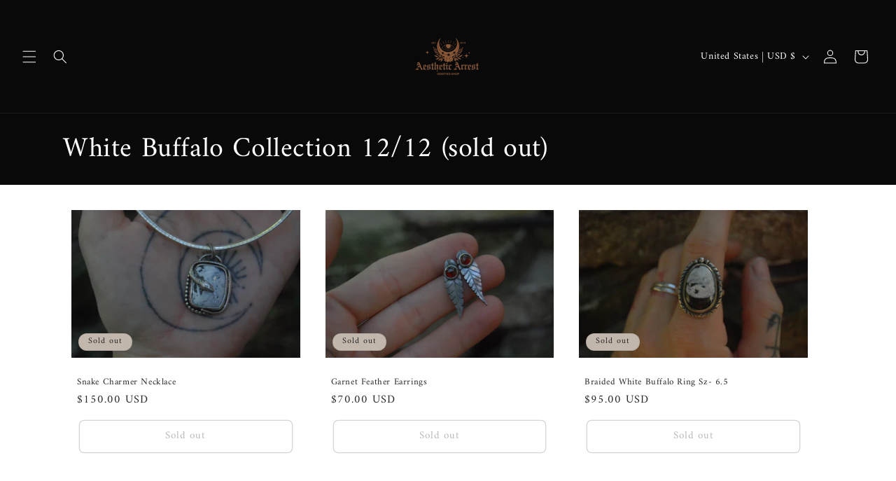

--- FILE ---
content_type: text/javascript; charset=utf-8
request_url: https://danislate.com/products/routeins.js
body_size: 2613
content:
{"id":4917101854822,"title":"Shipping Protection by Route","handle":"routeins","description":"\n      Route provides protection for shipments that are lost, broken, or stolen.\n      Add Route to your cart at checkout to enable protection.\n      \u003cp\u003eVisit \u003ca href=\"https:\/\/route.com\"\u003eroute.com\u003c\/a\u003e to learn more.\u003c\/p\u003e\n    ","published_at":"2020-09-02T07:33:49-04:00","created_at":"2020-09-02T07:33:49-04:00","vendor":"Route","type":"Insurance","tags":[],"price":98,"price_min":98,"price_max":14038,"available":true,"price_varies":true,"compare_at_price":null,"compare_at_price_min":0,"compare_at_price_max":0,"compare_at_price_varies":false,"variants":[{"id":32060863971430,"title":"$0.98","option1":"$0.98","option2":null,"option3":null,"sku":"ROUTEINS10","requires_shipping":false,"taxable":false,"featured_image":{"id":37720076845246,"product_id":4917101854822,"position":1,"created_at":"2025-03-19T15:46:41-04:00","updated_at":"2025-03-19T15:46:45-04:00","alt":null,"width":2048,"height":2048,"src":"https:\/\/cdn.shopify.com\/s\/files\/1\/2180\/0225\/files\/route-package-protection-logo-v3.png?v=1742413605","variant_ids":[32060863971430,32060864004198,32060864036966,32060864069734,32060864102502,32060864135270,32060864168038,32060864200806,32060864233574,32060864266342,32060864299110,32060864331878,32060864364646,32060864397414,32060864430182,32060864462950,32060864495718,32060864528486,32060864561254,32060864594022,32060864626790,32060864659558,32060864692326,32060864725094,32060864757862,32060864790630,32060864823398,32060864856166,32060864888934,32060864921702,32060864954470,32060864987238,32060865020006,32060865052774,32060865085542,32060865118310,32060865151078,32060865183846,32060865216614,32060865249382,32060865282150,32060865314918,32060865347686,32060865380454,32060865413222,32060865445990,32060865478758,32060865511526,32060865544294,32060865577062,32060865609830,32060865642598,32060865675366,32060865708134,32060865740902,32060865773670,32060865806438,32060865839206,32060865871974,32060865904742,32060865937510,32060865970278,32060866003046,32060866035814,32060866068582,32060866101350,32060866134118,32060866166886,32060866199654,32060866232422,32060866265190,32060866297958,32060866330726,32060866363494,32060866396262,32060866429030]},"available":true,"name":"Shipping Protection by Route - $0.98","public_title":"$0.98","options":["$0.98"],"price":98,"weight":0,"compare_at_price":null,"inventory_management":null,"barcode":"850006768103","featured_media":{"alt":null,"id":29486858928318,"position":1,"preview_image":{"aspect_ratio":1.0,"height":2048,"width":2048,"src":"https:\/\/cdn.shopify.com\/s\/files\/1\/2180\/0225\/files\/route-package-protection-logo-v3.png?v=1742413605"}},"requires_selling_plan":false,"selling_plan_allocations":[]},{"id":32060864004198,"title":"$1.15","option1":"$1.15","option2":null,"option3":null,"sku":"ROUTEINS11","requires_shipping":false,"taxable":false,"featured_image":{"id":37720076845246,"product_id":4917101854822,"position":1,"created_at":"2025-03-19T15:46:41-04:00","updated_at":"2025-03-19T15:46:45-04:00","alt":null,"width":2048,"height":2048,"src":"https:\/\/cdn.shopify.com\/s\/files\/1\/2180\/0225\/files\/route-package-protection-logo-v3.png?v=1742413605","variant_ids":[32060863971430,32060864004198,32060864036966,32060864069734,32060864102502,32060864135270,32060864168038,32060864200806,32060864233574,32060864266342,32060864299110,32060864331878,32060864364646,32060864397414,32060864430182,32060864462950,32060864495718,32060864528486,32060864561254,32060864594022,32060864626790,32060864659558,32060864692326,32060864725094,32060864757862,32060864790630,32060864823398,32060864856166,32060864888934,32060864921702,32060864954470,32060864987238,32060865020006,32060865052774,32060865085542,32060865118310,32060865151078,32060865183846,32060865216614,32060865249382,32060865282150,32060865314918,32060865347686,32060865380454,32060865413222,32060865445990,32060865478758,32060865511526,32060865544294,32060865577062,32060865609830,32060865642598,32060865675366,32060865708134,32060865740902,32060865773670,32060865806438,32060865839206,32060865871974,32060865904742,32060865937510,32060865970278,32060866003046,32060866035814,32060866068582,32060866101350,32060866134118,32060866166886,32060866199654,32060866232422,32060866265190,32060866297958,32060866330726,32060866363494,32060866396262,32060866429030]},"available":true,"name":"Shipping Protection by Route - $1.15","public_title":"$1.15","options":["$1.15"],"price":115,"weight":0,"compare_at_price":null,"inventory_management":null,"barcode":"850006768110","featured_media":{"alt":null,"id":29486858928318,"position":1,"preview_image":{"aspect_ratio":1.0,"height":2048,"width":2048,"src":"https:\/\/cdn.shopify.com\/s\/files\/1\/2180\/0225\/files\/route-package-protection-logo-v3.png?v=1742413605"}},"requires_selling_plan":false,"selling_plan_allocations":[]},{"id":32060864036966,"title":"$1.35","option1":"$1.35","option2":null,"option3":null,"sku":"ROUTEINS12","requires_shipping":false,"taxable":false,"featured_image":{"id":37720076845246,"product_id":4917101854822,"position":1,"created_at":"2025-03-19T15:46:41-04:00","updated_at":"2025-03-19T15:46:45-04:00","alt":null,"width":2048,"height":2048,"src":"https:\/\/cdn.shopify.com\/s\/files\/1\/2180\/0225\/files\/route-package-protection-logo-v3.png?v=1742413605","variant_ids":[32060863971430,32060864004198,32060864036966,32060864069734,32060864102502,32060864135270,32060864168038,32060864200806,32060864233574,32060864266342,32060864299110,32060864331878,32060864364646,32060864397414,32060864430182,32060864462950,32060864495718,32060864528486,32060864561254,32060864594022,32060864626790,32060864659558,32060864692326,32060864725094,32060864757862,32060864790630,32060864823398,32060864856166,32060864888934,32060864921702,32060864954470,32060864987238,32060865020006,32060865052774,32060865085542,32060865118310,32060865151078,32060865183846,32060865216614,32060865249382,32060865282150,32060865314918,32060865347686,32060865380454,32060865413222,32060865445990,32060865478758,32060865511526,32060865544294,32060865577062,32060865609830,32060865642598,32060865675366,32060865708134,32060865740902,32060865773670,32060865806438,32060865839206,32060865871974,32060865904742,32060865937510,32060865970278,32060866003046,32060866035814,32060866068582,32060866101350,32060866134118,32060866166886,32060866199654,32060866232422,32060866265190,32060866297958,32060866330726,32060866363494,32060866396262,32060866429030]},"available":true,"name":"Shipping Protection by Route - $1.35","public_title":"$1.35","options":["$1.35"],"price":135,"weight":0,"compare_at_price":null,"inventory_management":null,"barcode":"850006768127","featured_media":{"alt":null,"id":29486858928318,"position":1,"preview_image":{"aspect_ratio":1.0,"height":2048,"width":2048,"src":"https:\/\/cdn.shopify.com\/s\/files\/1\/2180\/0225\/files\/route-package-protection-logo-v3.png?v=1742413605"}},"requires_selling_plan":false,"selling_plan_allocations":[]},{"id":32060864069734,"title":"$1.55","option1":"$1.55","option2":null,"option3":null,"sku":"ROUTEINS13","requires_shipping":false,"taxable":false,"featured_image":{"id":37720076845246,"product_id":4917101854822,"position":1,"created_at":"2025-03-19T15:46:41-04:00","updated_at":"2025-03-19T15:46:45-04:00","alt":null,"width":2048,"height":2048,"src":"https:\/\/cdn.shopify.com\/s\/files\/1\/2180\/0225\/files\/route-package-protection-logo-v3.png?v=1742413605","variant_ids":[32060863971430,32060864004198,32060864036966,32060864069734,32060864102502,32060864135270,32060864168038,32060864200806,32060864233574,32060864266342,32060864299110,32060864331878,32060864364646,32060864397414,32060864430182,32060864462950,32060864495718,32060864528486,32060864561254,32060864594022,32060864626790,32060864659558,32060864692326,32060864725094,32060864757862,32060864790630,32060864823398,32060864856166,32060864888934,32060864921702,32060864954470,32060864987238,32060865020006,32060865052774,32060865085542,32060865118310,32060865151078,32060865183846,32060865216614,32060865249382,32060865282150,32060865314918,32060865347686,32060865380454,32060865413222,32060865445990,32060865478758,32060865511526,32060865544294,32060865577062,32060865609830,32060865642598,32060865675366,32060865708134,32060865740902,32060865773670,32060865806438,32060865839206,32060865871974,32060865904742,32060865937510,32060865970278,32060866003046,32060866035814,32060866068582,32060866101350,32060866134118,32060866166886,32060866199654,32060866232422,32060866265190,32060866297958,32060866330726,32060866363494,32060866396262,32060866429030]},"available":true,"name":"Shipping Protection by Route - $1.55","public_title":"$1.55","options":["$1.55"],"price":155,"weight":0,"compare_at_price":null,"inventory_management":null,"barcode":"850006768134","featured_media":{"alt":null,"id":29486858928318,"position":1,"preview_image":{"aspect_ratio":1.0,"height":2048,"width":2048,"src":"https:\/\/cdn.shopify.com\/s\/files\/1\/2180\/0225\/files\/route-package-protection-logo-v3.png?v=1742413605"}},"requires_selling_plan":false,"selling_plan_allocations":[]},{"id":32060864102502,"title":"$1.75","option1":"$1.75","option2":null,"option3":null,"sku":"ROUTEINS14","requires_shipping":false,"taxable":false,"featured_image":{"id":37720076845246,"product_id":4917101854822,"position":1,"created_at":"2025-03-19T15:46:41-04:00","updated_at":"2025-03-19T15:46:45-04:00","alt":null,"width":2048,"height":2048,"src":"https:\/\/cdn.shopify.com\/s\/files\/1\/2180\/0225\/files\/route-package-protection-logo-v3.png?v=1742413605","variant_ids":[32060863971430,32060864004198,32060864036966,32060864069734,32060864102502,32060864135270,32060864168038,32060864200806,32060864233574,32060864266342,32060864299110,32060864331878,32060864364646,32060864397414,32060864430182,32060864462950,32060864495718,32060864528486,32060864561254,32060864594022,32060864626790,32060864659558,32060864692326,32060864725094,32060864757862,32060864790630,32060864823398,32060864856166,32060864888934,32060864921702,32060864954470,32060864987238,32060865020006,32060865052774,32060865085542,32060865118310,32060865151078,32060865183846,32060865216614,32060865249382,32060865282150,32060865314918,32060865347686,32060865380454,32060865413222,32060865445990,32060865478758,32060865511526,32060865544294,32060865577062,32060865609830,32060865642598,32060865675366,32060865708134,32060865740902,32060865773670,32060865806438,32060865839206,32060865871974,32060865904742,32060865937510,32060865970278,32060866003046,32060866035814,32060866068582,32060866101350,32060866134118,32060866166886,32060866199654,32060866232422,32060866265190,32060866297958,32060866330726,32060866363494,32060866396262,32060866429030]},"available":true,"name":"Shipping Protection by Route - $1.75","public_title":"$1.75","options":["$1.75"],"price":175,"weight":0,"compare_at_price":null,"inventory_management":null,"barcode":"850006768141","featured_media":{"alt":null,"id":29486858928318,"position":1,"preview_image":{"aspect_ratio":1.0,"height":2048,"width":2048,"src":"https:\/\/cdn.shopify.com\/s\/files\/1\/2180\/0225\/files\/route-package-protection-logo-v3.png?v=1742413605"}},"requires_selling_plan":false,"selling_plan_allocations":[]},{"id":32060864135270,"title":"$1.95","option1":"$1.95","option2":null,"option3":null,"sku":"ROUTEINS15","requires_shipping":false,"taxable":false,"featured_image":{"id":37720076845246,"product_id":4917101854822,"position":1,"created_at":"2025-03-19T15:46:41-04:00","updated_at":"2025-03-19T15:46:45-04:00","alt":null,"width":2048,"height":2048,"src":"https:\/\/cdn.shopify.com\/s\/files\/1\/2180\/0225\/files\/route-package-protection-logo-v3.png?v=1742413605","variant_ids":[32060863971430,32060864004198,32060864036966,32060864069734,32060864102502,32060864135270,32060864168038,32060864200806,32060864233574,32060864266342,32060864299110,32060864331878,32060864364646,32060864397414,32060864430182,32060864462950,32060864495718,32060864528486,32060864561254,32060864594022,32060864626790,32060864659558,32060864692326,32060864725094,32060864757862,32060864790630,32060864823398,32060864856166,32060864888934,32060864921702,32060864954470,32060864987238,32060865020006,32060865052774,32060865085542,32060865118310,32060865151078,32060865183846,32060865216614,32060865249382,32060865282150,32060865314918,32060865347686,32060865380454,32060865413222,32060865445990,32060865478758,32060865511526,32060865544294,32060865577062,32060865609830,32060865642598,32060865675366,32060865708134,32060865740902,32060865773670,32060865806438,32060865839206,32060865871974,32060865904742,32060865937510,32060865970278,32060866003046,32060866035814,32060866068582,32060866101350,32060866134118,32060866166886,32060866199654,32060866232422,32060866265190,32060866297958,32060866330726,32060866363494,32060866396262,32060866429030]},"available":true,"name":"Shipping Protection by Route - $1.95","public_title":"$1.95","options":["$1.95"],"price":195,"weight":0,"compare_at_price":null,"inventory_management":null,"barcode":"850006768158","featured_media":{"alt":null,"id":29486858928318,"position":1,"preview_image":{"aspect_ratio":1.0,"height":2048,"width":2048,"src":"https:\/\/cdn.shopify.com\/s\/files\/1\/2180\/0225\/files\/route-package-protection-logo-v3.png?v=1742413605"}},"requires_selling_plan":false,"selling_plan_allocations":[]},{"id":32060864168038,"title":"$2.15","option1":"$2.15","option2":null,"option3":null,"sku":"ROUTEINS16","requires_shipping":false,"taxable":false,"featured_image":{"id":37720076845246,"product_id":4917101854822,"position":1,"created_at":"2025-03-19T15:46:41-04:00","updated_at":"2025-03-19T15:46:45-04:00","alt":null,"width":2048,"height":2048,"src":"https:\/\/cdn.shopify.com\/s\/files\/1\/2180\/0225\/files\/route-package-protection-logo-v3.png?v=1742413605","variant_ids":[32060863971430,32060864004198,32060864036966,32060864069734,32060864102502,32060864135270,32060864168038,32060864200806,32060864233574,32060864266342,32060864299110,32060864331878,32060864364646,32060864397414,32060864430182,32060864462950,32060864495718,32060864528486,32060864561254,32060864594022,32060864626790,32060864659558,32060864692326,32060864725094,32060864757862,32060864790630,32060864823398,32060864856166,32060864888934,32060864921702,32060864954470,32060864987238,32060865020006,32060865052774,32060865085542,32060865118310,32060865151078,32060865183846,32060865216614,32060865249382,32060865282150,32060865314918,32060865347686,32060865380454,32060865413222,32060865445990,32060865478758,32060865511526,32060865544294,32060865577062,32060865609830,32060865642598,32060865675366,32060865708134,32060865740902,32060865773670,32060865806438,32060865839206,32060865871974,32060865904742,32060865937510,32060865970278,32060866003046,32060866035814,32060866068582,32060866101350,32060866134118,32060866166886,32060866199654,32060866232422,32060866265190,32060866297958,32060866330726,32060866363494,32060866396262,32060866429030]},"available":true,"name":"Shipping Protection by Route - $2.15","public_title":"$2.15","options":["$2.15"],"price":215,"weight":0,"compare_at_price":null,"inventory_management":null,"barcode":"850006768165","featured_media":{"alt":null,"id":29486858928318,"position":1,"preview_image":{"aspect_ratio":1.0,"height":2048,"width":2048,"src":"https:\/\/cdn.shopify.com\/s\/files\/1\/2180\/0225\/files\/route-package-protection-logo-v3.png?v=1742413605"}},"requires_selling_plan":false,"selling_plan_allocations":[]},{"id":32060864200806,"title":"$2.35","option1":"$2.35","option2":null,"option3":null,"sku":"ROUTEINS17","requires_shipping":false,"taxable":false,"featured_image":{"id":37720076845246,"product_id":4917101854822,"position":1,"created_at":"2025-03-19T15:46:41-04:00","updated_at":"2025-03-19T15:46:45-04:00","alt":null,"width":2048,"height":2048,"src":"https:\/\/cdn.shopify.com\/s\/files\/1\/2180\/0225\/files\/route-package-protection-logo-v3.png?v=1742413605","variant_ids":[32060863971430,32060864004198,32060864036966,32060864069734,32060864102502,32060864135270,32060864168038,32060864200806,32060864233574,32060864266342,32060864299110,32060864331878,32060864364646,32060864397414,32060864430182,32060864462950,32060864495718,32060864528486,32060864561254,32060864594022,32060864626790,32060864659558,32060864692326,32060864725094,32060864757862,32060864790630,32060864823398,32060864856166,32060864888934,32060864921702,32060864954470,32060864987238,32060865020006,32060865052774,32060865085542,32060865118310,32060865151078,32060865183846,32060865216614,32060865249382,32060865282150,32060865314918,32060865347686,32060865380454,32060865413222,32060865445990,32060865478758,32060865511526,32060865544294,32060865577062,32060865609830,32060865642598,32060865675366,32060865708134,32060865740902,32060865773670,32060865806438,32060865839206,32060865871974,32060865904742,32060865937510,32060865970278,32060866003046,32060866035814,32060866068582,32060866101350,32060866134118,32060866166886,32060866199654,32060866232422,32060866265190,32060866297958,32060866330726,32060866363494,32060866396262,32060866429030]},"available":true,"name":"Shipping Protection by Route - $2.35","public_title":"$2.35","options":["$2.35"],"price":235,"weight":0,"compare_at_price":null,"inventory_management":null,"barcode":"850006768172","featured_media":{"alt":null,"id":29486858928318,"position":1,"preview_image":{"aspect_ratio":1.0,"height":2048,"width":2048,"src":"https:\/\/cdn.shopify.com\/s\/files\/1\/2180\/0225\/files\/route-package-protection-logo-v3.png?v=1742413605"}},"requires_selling_plan":false,"selling_plan_allocations":[]},{"id":32060864233574,"title":"$2.55","option1":"$2.55","option2":null,"option3":null,"sku":"ROUTEINS18","requires_shipping":false,"taxable":false,"featured_image":{"id":37720076845246,"product_id":4917101854822,"position":1,"created_at":"2025-03-19T15:46:41-04:00","updated_at":"2025-03-19T15:46:45-04:00","alt":null,"width":2048,"height":2048,"src":"https:\/\/cdn.shopify.com\/s\/files\/1\/2180\/0225\/files\/route-package-protection-logo-v3.png?v=1742413605","variant_ids":[32060863971430,32060864004198,32060864036966,32060864069734,32060864102502,32060864135270,32060864168038,32060864200806,32060864233574,32060864266342,32060864299110,32060864331878,32060864364646,32060864397414,32060864430182,32060864462950,32060864495718,32060864528486,32060864561254,32060864594022,32060864626790,32060864659558,32060864692326,32060864725094,32060864757862,32060864790630,32060864823398,32060864856166,32060864888934,32060864921702,32060864954470,32060864987238,32060865020006,32060865052774,32060865085542,32060865118310,32060865151078,32060865183846,32060865216614,32060865249382,32060865282150,32060865314918,32060865347686,32060865380454,32060865413222,32060865445990,32060865478758,32060865511526,32060865544294,32060865577062,32060865609830,32060865642598,32060865675366,32060865708134,32060865740902,32060865773670,32060865806438,32060865839206,32060865871974,32060865904742,32060865937510,32060865970278,32060866003046,32060866035814,32060866068582,32060866101350,32060866134118,32060866166886,32060866199654,32060866232422,32060866265190,32060866297958,32060866330726,32060866363494,32060866396262,32060866429030]},"available":true,"name":"Shipping Protection by Route - $2.55","public_title":"$2.55","options":["$2.55"],"price":255,"weight":0,"compare_at_price":null,"inventory_management":null,"barcode":"850006768189","featured_media":{"alt":null,"id":29486858928318,"position":1,"preview_image":{"aspect_ratio":1.0,"height":2048,"width":2048,"src":"https:\/\/cdn.shopify.com\/s\/files\/1\/2180\/0225\/files\/route-package-protection-logo-v3.png?v=1742413605"}},"requires_selling_plan":false,"selling_plan_allocations":[]},{"id":32060864266342,"title":"$2.75","option1":"$2.75","option2":null,"option3":null,"sku":"ROUTEINS19","requires_shipping":false,"taxable":false,"featured_image":{"id":37720076845246,"product_id":4917101854822,"position":1,"created_at":"2025-03-19T15:46:41-04:00","updated_at":"2025-03-19T15:46:45-04:00","alt":null,"width":2048,"height":2048,"src":"https:\/\/cdn.shopify.com\/s\/files\/1\/2180\/0225\/files\/route-package-protection-logo-v3.png?v=1742413605","variant_ids":[32060863971430,32060864004198,32060864036966,32060864069734,32060864102502,32060864135270,32060864168038,32060864200806,32060864233574,32060864266342,32060864299110,32060864331878,32060864364646,32060864397414,32060864430182,32060864462950,32060864495718,32060864528486,32060864561254,32060864594022,32060864626790,32060864659558,32060864692326,32060864725094,32060864757862,32060864790630,32060864823398,32060864856166,32060864888934,32060864921702,32060864954470,32060864987238,32060865020006,32060865052774,32060865085542,32060865118310,32060865151078,32060865183846,32060865216614,32060865249382,32060865282150,32060865314918,32060865347686,32060865380454,32060865413222,32060865445990,32060865478758,32060865511526,32060865544294,32060865577062,32060865609830,32060865642598,32060865675366,32060865708134,32060865740902,32060865773670,32060865806438,32060865839206,32060865871974,32060865904742,32060865937510,32060865970278,32060866003046,32060866035814,32060866068582,32060866101350,32060866134118,32060866166886,32060866199654,32060866232422,32060866265190,32060866297958,32060866330726,32060866363494,32060866396262,32060866429030]},"available":true,"name":"Shipping Protection by Route - $2.75","public_title":"$2.75","options":["$2.75"],"price":275,"weight":0,"compare_at_price":null,"inventory_management":null,"barcode":"850006768196","featured_media":{"alt":null,"id":29486858928318,"position":1,"preview_image":{"aspect_ratio":1.0,"height":2048,"width":2048,"src":"https:\/\/cdn.shopify.com\/s\/files\/1\/2180\/0225\/files\/route-package-protection-logo-v3.png?v=1742413605"}},"requires_selling_plan":false,"selling_plan_allocations":[]},{"id":32060864299110,"title":"$2.95","option1":"$2.95","option2":null,"option3":null,"sku":"ROUTEINS20","requires_shipping":false,"taxable":false,"featured_image":{"id":37720076845246,"product_id":4917101854822,"position":1,"created_at":"2025-03-19T15:46:41-04:00","updated_at":"2025-03-19T15:46:45-04:00","alt":null,"width":2048,"height":2048,"src":"https:\/\/cdn.shopify.com\/s\/files\/1\/2180\/0225\/files\/route-package-protection-logo-v3.png?v=1742413605","variant_ids":[32060863971430,32060864004198,32060864036966,32060864069734,32060864102502,32060864135270,32060864168038,32060864200806,32060864233574,32060864266342,32060864299110,32060864331878,32060864364646,32060864397414,32060864430182,32060864462950,32060864495718,32060864528486,32060864561254,32060864594022,32060864626790,32060864659558,32060864692326,32060864725094,32060864757862,32060864790630,32060864823398,32060864856166,32060864888934,32060864921702,32060864954470,32060864987238,32060865020006,32060865052774,32060865085542,32060865118310,32060865151078,32060865183846,32060865216614,32060865249382,32060865282150,32060865314918,32060865347686,32060865380454,32060865413222,32060865445990,32060865478758,32060865511526,32060865544294,32060865577062,32060865609830,32060865642598,32060865675366,32060865708134,32060865740902,32060865773670,32060865806438,32060865839206,32060865871974,32060865904742,32060865937510,32060865970278,32060866003046,32060866035814,32060866068582,32060866101350,32060866134118,32060866166886,32060866199654,32060866232422,32060866265190,32060866297958,32060866330726,32060866363494,32060866396262,32060866429030]},"available":true,"name":"Shipping Protection by Route - $2.95","public_title":"$2.95","options":["$2.95"],"price":295,"weight":0,"compare_at_price":null,"inventory_management":null,"barcode":"850006768202","featured_media":{"alt":null,"id":29486858928318,"position":1,"preview_image":{"aspect_ratio":1.0,"height":2048,"width":2048,"src":"https:\/\/cdn.shopify.com\/s\/files\/1\/2180\/0225\/files\/route-package-protection-logo-v3.png?v=1742413605"}},"requires_selling_plan":false,"selling_plan_allocations":[]},{"id":32060864331878,"title":"$3.15","option1":"$3.15","option2":null,"option3":null,"sku":"ROUTEINS21","requires_shipping":false,"taxable":false,"featured_image":{"id":37720076845246,"product_id":4917101854822,"position":1,"created_at":"2025-03-19T15:46:41-04:00","updated_at":"2025-03-19T15:46:45-04:00","alt":null,"width":2048,"height":2048,"src":"https:\/\/cdn.shopify.com\/s\/files\/1\/2180\/0225\/files\/route-package-protection-logo-v3.png?v=1742413605","variant_ids":[32060863971430,32060864004198,32060864036966,32060864069734,32060864102502,32060864135270,32060864168038,32060864200806,32060864233574,32060864266342,32060864299110,32060864331878,32060864364646,32060864397414,32060864430182,32060864462950,32060864495718,32060864528486,32060864561254,32060864594022,32060864626790,32060864659558,32060864692326,32060864725094,32060864757862,32060864790630,32060864823398,32060864856166,32060864888934,32060864921702,32060864954470,32060864987238,32060865020006,32060865052774,32060865085542,32060865118310,32060865151078,32060865183846,32060865216614,32060865249382,32060865282150,32060865314918,32060865347686,32060865380454,32060865413222,32060865445990,32060865478758,32060865511526,32060865544294,32060865577062,32060865609830,32060865642598,32060865675366,32060865708134,32060865740902,32060865773670,32060865806438,32060865839206,32060865871974,32060865904742,32060865937510,32060865970278,32060866003046,32060866035814,32060866068582,32060866101350,32060866134118,32060866166886,32060866199654,32060866232422,32060866265190,32060866297958,32060866330726,32060866363494,32060866396262,32060866429030]},"available":true,"name":"Shipping Protection by Route - $3.15","public_title":"$3.15","options":["$3.15"],"price":315,"weight":0,"compare_at_price":null,"inventory_management":null,"barcode":"850006768219","featured_media":{"alt":null,"id":29486858928318,"position":1,"preview_image":{"aspect_ratio":1.0,"height":2048,"width":2048,"src":"https:\/\/cdn.shopify.com\/s\/files\/1\/2180\/0225\/files\/route-package-protection-logo-v3.png?v=1742413605"}},"requires_selling_plan":false,"selling_plan_allocations":[]},{"id":32060864364646,"title":"$3.35","option1":"$3.35","option2":null,"option3":null,"sku":"ROUTEINS22","requires_shipping":false,"taxable":false,"featured_image":{"id":37720076845246,"product_id":4917101854822,"position":1,"created_at":"2025-03-19T15:46:41-04:00","updated_at":"2025-03-19T15:46:45-04:00","alt":null,"width":2048,"height":2048,"src":"https:\/\/cdn.shopify.com\/s\/files\/1\/2180\/0225\/files\/route-package-protection-logo-v3.png?v=1742413605","variant_ids":[32060863971430,32060864004198,32060864036966,32060864069734,32060864102502,32060864135270,32060864168038,32060864200806,32060864233574,32060864266342,32060864299110,32060864331878,32060864364646,32060864397414,32060864430182,32060864462950,32060864495718,32060864528486,32060864561254,32060864594022,32060864626790,32060864659558,32060864692326,32060864725094,32060864757862,32060864790630,32060864823398,32060864856166,32060864888934,32060864921702,32060864954470,32060864987238,32060865020006,32060865052774,32060865085542,32060865118310,32060865151078,32060865183846,32060865216614,32060865249382,32060865282150,32060865314918,32060865347686,32060865380454,32060865413222,32060865445990,32060865478758,32060865511526,32060865544294,32060865577062,32060865609830,32060865642598,32060865675366,32060865708134,32060865740902,32060865773670,32060865806438,32060865839206,32060865871974,32060865904742,32060865937510,32060865970278,32060866003046,32060866035814,32060866068582,32060866101350,32060866134118,32060866166886,32060866199654,32060866232422,32060866265190,32060866297958,32060866330726,32060866363494,32060866396262,32060866429030]},"available":true,"name":"Shipping Protection by Route - $3.35","public_title":"$3.35","options":["$3.35"],"price":335,"weight":0,"compare_at_price":null,"inventory_management":null,"barcode":"850006768226","featured_media":{"alt":null,"id":29486858928318,"position":1,"preview_image":{"aspect_ratio":1.0,"height":2048,"width":2048,"src":"https:\/\/cdn.shopify.com\/s\/files\/1\/2180\/0225\/files\/route-package-protection-logo-v3.png?v=1742413605"}},"requires_selling_plan":false,"selling_plan_allocations":[]},{"id":32060864397414,"title":"$3.55","option1":"$3.55","option2":null,"option3":null,"sku":"ROUTEINS23","requires_shipping":false,"taxable":false,"featured_image":{"id":37720076845246,"product_id":4917101854822,"position":1,"created_at":"2025-03-19T15:46:41-04:00","updated_at":"2025-03-19T15:46:45-04:00","alt":null,"width":2048,"height":2048,"src":"https:\/\/cdn.shopify.com\/s\/files\/1\/2180\/0225\/files\/route-package-protection-logo-v3.png?v=1742413605","variant_ids":[32060863971430,32060864004198,32060864036966,32060864069734,32060864102502,32060864135270,32060864168038,32060864200806,32060864233574,32060864266342,32060864299110,32060864331878,32060864364646,32060864397414,32060864430182,32060864462950,32060864495718,32060864528486,32060864561254,32060864594022,32060864626790,32060864659558,32060864692326,32060864725094,32060864757862,32060864790630,32060864823398,32060864856166,32060864888934,32060864921702,32060864954470,32060864987238,32060865020006,32060865052774,32060865085542,32060865118310,32060865151078,32060865183846,32060865216614,32060865249382,32060865282150,32060865314918,32060865347686,32060865380454,32060865413222,32060865445990,32060865478758,32060865511526,32060865544294,32060865577062,32060865609830,32060865642598,32060865675366,32060865708134,32060865740902,32060865773670,32060865806438,32060865839206,32060865871974,32060865904742,32060865937510,32060865970278,32060866003046,32060866035814,32060866068582,32060866101350,32060866134118,32060866166886,32060866199654,32060866232422,32060866265190,32060866297958,32060866330726,32060866363494,32060866396262,32060866429030]},"available":true,"name":"Shipping Protection by Route - $3.55","public_title":"$3.55","options":["$3.55"],"price":355,"weight":0,"compare_at_price":null,"inventory_management":null,"barcode":"850006768233","featured_media":{"alt":null,"id":29486858928318,"position":1,"preview_image":{"aspect_ratio":1.0,"height":2048,"width":2048,"src":"https:\/\/cdn.shopify.com\/s\/files\/1\/2180\/0225\/files\/route-package-protection-logo-v3.png?v=1742413605"}},"requires_selling_plan":false,"selling_plan_allocations":[]},{"id":32060864430182,"title":"$3.75","option1":"$3.75","option2":null,"option3":null,"sku":"ROUTEINS24","requires_shipping":false,"taxable":false,"featured_image":{"id":37720076845246,"product_id":4917101854822,"position":1,"created_at":"2025-03-19T15:46:41-04:00","updated_at":"2025-03-19T15:46:45-04:00","alt":null,"width":2048,"height":2048,"src":"https:\/\/cdn.shopify.com\/s\/files\/1\/2180\/0225\/files\/route-package-protection-logo-v3.png?v=1742413605","variant_ids":[32060863971430,32060864004198,32060864036966,32060864069734,32060864102502,32060864135270,32060864168038,32060864200806,32060864233574,32060864266342,32060864299110,32060864331878,32060864364646,32060864397414,32060864430182,32060864462950,32060864495718,32060864528486,32060864561254,32060864594022,32060864626790,32060864659558,32060864692326,32060864725094,32060864757862,32060864790630,32060864823398,32060864856166,32060864888934,32060864921702,32060864954470,32060864987238,32060865020006,32060865052774,32060865085542,32060865118310,32060865151078,32060865183846,32060865216614,32060865249382,32060865282150,32060865314918,32060865347686,32060865380454,32060865413222,32060865445990,32060865478758,32060865511526,32060865544294,32060865577062,32060865609830,32060865642598,32060865675366,32060865708134,32060865740902,32060865773670,32060865806438,32060865839206,32060865871974,32060865904742,32060865937510,32060865970278,32060866003046,32060866035814,32060866068582,32060866101350,32060866134118,32060866166886,32060866199654,32060866232422,32060866265190,32060866297958,32060866330726,32060866363494,32060866396262,32060866429030]},"available":true,"name":"Shipping Protection by Route - $3.75","public_title":"$3.75","options":["$3.75"],"price":375,"weight":0,"compare_at_price":null,"inventory_management":null,"barcode":"850006768240","featured_media":{"alt":null,"id":29486858928318,"position":1,"preview_image":{"aspect_ratio":1.0,"height":2048,"width":2048,"src":"https:\/\/cdn.shopify.com\/s\/files\/1\/2180\/0225\/files\/route-package-protection-logo-v3.png?v=1742413605"}},"requires_selling_plan":false,"selling_plan_allocations":[]},{"id":32060864462950,"title":"$3.95","option1":"$3.95","option2":null,"option3":null,"sku":"ROUTEINS25","requires_shipping":false,"taxable":false,"featured_image":{"id":37720076845246,"product_id":4917101854822,"position":1,"created_at":"2025-03-19T15:46:41-04:00","updated_at":"2025-03-19T15:46:45-04:00","alt":null,"width":2048,"height":2048,"src":"https:\/\/cdn.shopify.com\/s\/files\/1\/2180\/0225\/files\/route-package-protection-logo-v3.png?v=1742413605","variant_ids":[32060863971430,32060864004198,32060864036966,32060864069734,32060864102502,32060864135270,32060864168038,32060864200806,32060864233574,32060864266342,32060864299110,32060864331878,32060864364646,32060864397414,32060864430182,32060864462950,32060864495718,32060864528486,32060864561254,32060864594022,32060864626790,32060864659558,32060864692326,32060864725094,32060864757862,32060864790630,32060864823398,32060864856166,32060864888934,32060864921702,32060864954470,32060864987238,32060865020006,32060865052774,32060865085542,32060865118310,32060865151078,32060865183846,32060865216614,32060865249382,32060865282150,32060865314918,32060865347686,32060865380454,32060865413222,32060865445990,32060865478758,32060865511526,32060865544294,32060865577062,32060865609830,32060865642598,32060865675366,32060865708134,32060865740902,32060865773670,32060865806438,32060865839206,32060865871974,32060865904742,32060865937510,32060865970278,32060866003046,32060866035814,32060866068582,32060866101350,32060866134118,32060866166886,32060866199654,32060866232422,32060866265190,32060866297958,32060866330726,32060866363494,32060866396262,32060866429030]},"available":true,"name":"Shipping Protection by Route - $3.95","public_title":"$3.95","options":["$3.95"],"price":395,"weight":0,"compare_at_price":null,"inventory_management":null,"barcode":"850006768257","featured_media":{"alt":null,"id":29486858928318,"position":1,"preview_image":{"aspect_ratio":1.0,"height":2048,"width":2048,"src":"https:\/\/cdn.shopify.com\/s\/files\/1\/2180\/0225\/files\/route-package-protection-logo-v3.png?v=1742413605"}},"requires_selling_plan":false,"selling_plan_allocations":[]},{"id":32060864495718,"title":"$4.15","option1":"$4.15","option2":null,"option3":null,"sku":"ROUTEINS26","requires_shipping":false,"taxable":false,"featured_image":{"id":37720076845246,"product_id":4917101854822,"position":1,"created_at":"2025-03-19T15:46:41-04:00","updated_at":"2025-03-19T15:46:45-04:00","alt":null,"width":2048,"height":2048,"src":"https:\/\/cdn.shopify.com\/s\/files\/1\/2180\/0225\/files\/route-package-protection-logo-v3.png?v=1742413605","variant_ids":[32060863971430,32060864004198,32060864036966,32060864069734,32060864102502,32060864135270,32060864168038,32060864200806,32060864233574,32060864266342,32060864299110,32060864331878,32060864364646,32060864397414,32060864430182,32060864462950,32060864495718,32060864528486,32060864561254,32060864594022,32060864626790,32060864659558,32060864692326,32060864725094,32060864757862,32060864790630,32060864823398,32060864856166,32060864888934,32060864921702,32060864954470,32060864987238,32060865020006,32060865052774,32060865085542,32060865118310,32060865151078,32060865183846,32060865216614,32060865249382,32060865282150,32060865314918,32060865347686,32060865380454,32060865413222,32060865445990,32060865478758,32060865511526,32060865544294,32060865577062,32060865609830,32060865642598,32060865675366,32060865708134,32060865740902,32060865773670,32060865806438,32060865839206,32060865871974,32060865904742,32060865937510,32060865970278,32060866003046,32060866035814,32060866068582,32060866101350,32060866134118,32060866166886,32060866199654,32060866232422,32060866265190,32060866297958,32060866330726,32060866363494,32060866396262,32060866429030]},"available":true,"name":"Shipping Protection by Route - $4.15","public_title":"$4.15","options":["$4.15"],"price":415,"weight":0,"compare_at_price":null,"inventory_management":null,"barcode":"850006768264","featured_media":{"alt":null,"id":29486858928318,"position":1,"preview_image":{"aspect_ratio":1.0,"height":2048,"width":2048,"src":"https:\/\/cdn.shopify.com\/s\/files\/1\/2180\/0225\/files\/route-package-protection-logo-v3.png?v=1742413605"}},"requires_selling_plan":false,"selling_plan_allocations":[]},{"id":32060864528486,"title":"$4.35","option1":"$4.35","option2":null,"option3":null,"sku":"ROUTEINS27","requires_shipping":false,"taxable":false,"featured_image":{"id":37720076845246,"product_id":4917101854822,"position":1,"created_at":"2025-03-19T15:46:41-04:00","updated_at":"2025-03-19T15:46:45-04:00","alt":null,"width":2048,"height":2048,"src":"https:\/\/cdn.shopify.com\/s\/files\/1\/2180\/0225\/files\/route-package-protection-logo-v3.png?v=1742413605","variant_ids":[32060863971430,32060864004198,32060864036966,32060864069734,32060864102502,32060864135270,32060864168038,32060864200806,32060864233574,32060864266342,32060864299110,32060864331878,32060864364646,32060864397414,32060864430182,32060864462950,32060864495718,32060864528486,32060864561254,32060864594022,32060864626790,32060864659558,32060864692326,32060864725094,32060864757862,32060864790630,32060864823398,32060864856166,32060864888934,32060864921702,32060864954470,32060864987238,32060865020006,32060865052774,32060865085542,32060865118310,32060865151078,32060865183846,32060865216614,32060865249382,32060865282150,32060865314918,32060865347686,32060865380454,32060865413222,32060865445990,32060865478758,32060865511526,32060865544294,32060865577062,32060865609830,32060865642598,32060865675366,32060865708134,32060865740902,32060865773670,32060865806438,32060865839206,32060865871974,32060865904742,32060865937510,32060865970278,32060866003046,32060866035814,32060866068582,32060866101350,32060866134118,32060866166886,32060866199654,32060866232422,32060866265190,32060866297958,32060866330726,32060866363494,32060866396262,32060866429030]},"available":true,"name":"Shipping Protection by Route - $4.35","public_title":"$4.35","options":["$4.35"],"price":435,"weight":0,"compare_at_price":null,"inventory_management":null,"barcode":"850006768271","featured_media":{"alt":null,"id":29486858928318,"position":1,"preview_image":{"aspect_ratio":1.0,"height":2048,"width":2048,"src":"https:\/\/cdn.shopify.com\/s\/files\/1\/2180\/0225\/files\/route-package-protection-logo-v3.png?v=1742413605"}},"requires_selling_plan":false,"selling_plan_allocations":[]},{"id":32060864561254,"title":"$4.55","option1":"$4.55","option2":null,"option3":null,"sku":"ROUTEINS28","requires_shipping":false,"taxable":false,"featured_image":{"id":37720076845246,"product_id":4917101854822,"position":1,"created_at":"2025-03-19T15:46:41-04:00","updated_at":"2025-03-19T15:46:45-04:00","alt":null,"width":2048,"height":2048,"src":"https:\/\/cdn.shopify.com\/s\/files\/1\/2180\/0225\/files\/route-package-protection-logo-v3.png?v=1742413605","variant_ids":[32060863971430,32060864004198,32060864036966,32060864069734,32060864102502,32060864135270,32060864168038,32060864200806,32060864233574,32060864266342,32060864299110,32060864331878,32060864364646,32060864397414,32060864430182,32060864462950,32060864495718,32060864528486,32060864561254,32060864594022,32060864626790,32060864659558,32060864692326,32060864725094,32060864757862,32060864790630,32060864823398,32060864856166,32060864888934,32060864921702,32060864954470,32060864987238,32060865020006,32060865052774,32060865085542,32060865118310,32060865151078,32060865183846,32060865216614,32060865249382,32060865282150,32060865314918,32060865347686,32060865380454,32060865413222,32060865445990,32060865478758,32060865511526,32060865544294,32060865577062,32060865609830,32060865642598,32060865675366,32060865708134,32060865740902,32060865773670,32060865806438,32060865839206,32060865871974,32060865904742,32060865937510,32060865970278,32060866003046,32060866035814,32060866068582,32060866101350,32060866134118,32060866166886,32060866199654,32060866232422,32060866265190,32060866297958,32060866330726,32060866363494,32060866396262,32060866429030]},"available":true,"name":"Shipping Protection by Route - $4.55","public_title":"$4.55","options":["$4.55"],"price":455,"weight":0,"compare_at_price":null,"inventory_management":null,"barcode":"850006768288","featured_media":{"alt":null,"id":29486858928318,"position":1,"preview_image":{"aspect_ratio":1.0,"height":2048,"width":2048,"src":"https:\/\/cdn.shopify.com\/s\/files\/1\/2180\/0225\/files\/route-package-protection-logo-v3.png?v=1742413605"}},"requires_selling_plan":false,"selling_plan_allocations":[]},{"id":32060864594022,"title":"$4.75","option1":"$4.75","option2":null,"option3":null,"sku":"ROUTEINS29","requires_shipping":false,"taxable":false,"featured_image":{"id":37720076845246,"product_id":4917101854822,"position":1,"created_at":"2025-03-19T15:46:41-04:00","updated_at":"2025-03-19T15:46:45-04:00","alt":null,"width":2048,"height":2048,"src":"https:\/\/cdn.shopify.com\/s\/files\/1\/2180\/0225\/files\/route-package-protection-logo-v3.png?v=1742413605","variant_ids":[32060863971430,32060864004198,32060864036966,32060864069734,32060864102502,32060864135270,32060864168038,32060864200806,32060864233574,32060864266342,32060864299110,32060864331878,32060864364646,32060864397414,32060864430182,32060864462950,32060864495718,32060864528486,32060864561254,32060864594022,32060864626790,32060864659558,32060864692326,32060864725094,32060864757862,32060864790630,32060864823398,32060864856166,32060864888934,32060864921702,32060864954470,32060864987238,32060865020006,32060865052774,32060865085542,32060865118310,32060865151078,32060865183846,32060865216614,32060865249382,32060865282150,32060865314918,32060865347686,32060865380454,32060865413222,32060865445990,32060865478758,32060865511526,32060865544294,32060865577062,32060865609830,32060865642598,32060865675366,32060865708134,32060865740902,32060865773670,32060865806438,32060865839206,32060865871974,32060865904742,32060865937510,32060865970278,32060866003046,32060866035814,32060866068582,32060866101350,32060866134118,32060866166886,32060866199654,32060866232422,32060866265190,32060866297958,32060866330726,32060866363494,32060866396262,32060866429030]},"available":true,"name":"Shipping Protection by Route - $4.75","public_title":"$4.75","options":["$4.75"],"price":475,"weight":0,"compare_at_price":null,"inventory_management":null,"barcode":"850006768295","featured_media":{"alt":null,"id":29486858928318,"position":1,"preview_image":{"aspect_ratio":1.0,"height":2048,"width":2048,"src":"https:\/\/cdn.shopify.com\/s\/files\/1\/2180\/0225\/files\/route-package-protection-logo-v3.png?v=1742413605"}},"requires_selling_plan":false,"selling_plan_allocations":[]},{"id":32060864626790,"title":"$4.95","option1":"$4.95","option2":null,"option3":null,"sku":"ROUTEINS30","requires_shipping":false,"taxable":false,"featured_image":{"id":37720076845246,"product_id":4917101854822,"position":1,"created_at":"2025-03-19T15:46:41-04:00","updated_at":"2025-03-19T15:46:45-04:00","alt":null,"width":2048,"height":2048,"src":"https:\/\/cdn.shopify.com\/s\/files\/1\/2180\/0225\/files\/route-package-protection-logo-v3.png?v=1742413605","variant_ids":[32060863971430,32060864004198,32060864036966,32060864069734,32060864102502,32060864135270,32060864168038,32060864200806,32060864233574,32060864266342,32060864299110,32060864331878,32060864364646,32060864397414,32060864430182,32060864462950,32060864495718,32060864528486,32060864561254,32060864594022,32060864626790,32060864659558,32060864692326,32060864725094,32060864757862,32060864790630,32060864823398,32060864856166,32060864888934,32060864921702,32060864954470,32060864987238,32060865020006,32060865052774,32060865085542,32060865118310,32060865151078,32060865183846,32060865216614,32060865249382,32060865282150,32060865314918,32060865347686,32060865380454,32060865413222,32060865445990,32060865478758,32060865511526,32060865544294,32060865577062,32060865609830,32060865642598,32060865675366,32060865708134,32060865740902,32060865773670,32060865806438,32060865839206,32060865871974,32060865904742,32060865937510,32060865970278,32060866003046,32060866035814,32060866068582,32060866101350,32060866134118,32060866166886,32060866199654,32060866232422,32060866265190,32060866297958,32060866330726,32060866363494,32060866396262,32060866429030]},"available":true,"name":"Shipping Protection by Route - $4.95","public_title":"$4.95","options":["$4.95"],"price":495,"weight":0,"compare_at_price":null,"inventory_management":null,"barcode":"850006768301","featured_media":{"alt":null,"id":29486858928318,"position":1,"preview_image":{"aspect_ratio":1.0,"height":2048,"width":2048,"src":"https:\/\/cdn.shopify.com\/s\/files\/1\/2180\/0225\/files\/route-package-protection-logo-v3.png?v=1742413605"}},"requires_selling_plan":false,"selling_plan_allocations":[]},{"id":32060864659558,"title":"$5.15","option1":"$5.15","option2":null,"option3":null,"sku":"ROUTEINS31","requires_shipping":false,"taxable":false,"featured_image":{"id":37720076845246,"product_id":4917101854822,"position":1,"created_at":"2025-03-19T15:46:41-04:00","updated_at":"2025-03-19T15:46:45-04:00","alt":null,"width":2048,"height":2048,"src":"https:\/\/cdn.shopify.com\/s\/files\/1\/2180\/0225\/files\/route-package-protection-logo-v3.png?v=1742413605","variant_ids":[32060863971430,32060864004198,32060864036966,32060864069734,32060864102502,32060864135270,32060864168038,32060864200806,32060864233574,32060864266342,32060864299110,32060864331878,32060864364646,32060864397414,32060864430182,32060864462950,32060864495718,32060864528486,32060864561254,32060864594022,32060864626790,32060864659558,32060864692326,32060864725094,32060864757862,32060864790630,32060864823398,32060864856166,32060864888934,32060864921702,32060864954470,32060864987238,32060865020006,32060865052774,32060865085542,32060865118310,32060865151078,32060865183846,32060865216614,32060865249382,32060865282150,32060865314918,32060865347686,32060865380454,32060865413222,32060865445990,32060865478758,32060865511526,32060865544294,32060865577062,32060865609830,32060865642598,32060865675366,32060865708134,32060865740902,32060865773670,32060865806438,32060865839206,32060865871974,32060865904742,32060865937510,32060865970278,32060866003046,32060866035814,32060866068582,32060866101350,32060866134118,32060866166886,32060866199654,32060866232422,32060866265190,32060866297958,32060866330726,32060866363494,32060866396262,32060866429030]},"available":true,"name":"Shipping Protection by Route - $5.15","public_title":"$5.15","options":["$5.15"],"price":515,"weight":0,"compare_at_price":null,"inventory_management":null,"barcode":"850006768318","featured_media":{"alt":null,"id":29486858928318,"position":1,"preview_image":{"aspect_ratio":1.0,"height":2048,"width":2048,"src":"https:\/\/cdn.shopify.com\/s\/files\/1\/2180\/0225\/files\/route-package-protection-logo-v3.png?v=1742413605"}},"requires_selling_plan":false,"selling_plan_allocations":[]},{"id":32060864692326,"title":"$5.35","option1":"$5.35","option2":null,"option3":null,"sku":"ROUTEINS32","requires_shipping":false,"taxable":false,"featured_image":{"id":37720076845246,"product_id":4917101854822,"position":1,"created_at":"2025-03-19T15:46:41-04:00","updated_at":"2025-03-19T15:46:45-04:00","alt":null,"width":2048,"height":2048,"src":"https:\/\/cdn.shopify.com\/s\/files\/1\/2180\/0225\/files\/route-package-protection-logo-v3.png?v=1742413605","variant_ids":[32060863971430,32060864004198,32060864036966,32060864069734,32060864102502,32060864135270,32060864168038,32060864200806,32060864233574,32060864266342,32060864299110,32060864331878,32060864364646,32060864397414,32060864430182,32060864462950,32060864495718,32060864528486,32060864561254,32060864594022,32060864626790,32060864659558,32060864692326,32060864725094,32060864757862,32060864790630,32060864823398,32060864856166,32060864888934,32060864921702,32060864954470,32060864987238,32060865020006,32060865052774,32060865085542,32060865118310,32060865151078,32060865183846,32060865216614,32060865249382,32060865282150,32060865314918,32060865347686,32060865380454,32060865413222,32060865445990,32060865478758,32060865511526,32060865544294,32060865577062,32060865609830,32060865642598,32060865675366,32060865708134,32060865740902,32060865773670,32060865806438,32060865839206,32060865871974,32060865904742,32060865937510,32060865970278,32060866003046,32060866035814,32060866068582,32060866101350,32060866134118,32060866166886,32060866199654,32060866232422,32060866265190,32060866297958,32060866330726,32060866363494,32060866396262,32060866429030]},"available":true,"name":"Shipping Protection by Route - $5.35","public_title":"$5.35","options":["$5.35"],"price":535,"weight":0,"compare_at_price":null,"inventory_management":null,"barcode":"850006768325","featured_media":{"alt":null,"id":29486858928318,"position":1,"preview_image":{"aspect_ratio":1.0,"height":2048,"width":2048,"src":"https:\/\/cdn.shopify.com\/s\/files\/1\/2180\/0225\/files\/route-package-protection-logo-v3.png?v=1742413605"}},"requires_selling_plan":false,"selling_plan_allocations":[]},{"id":32060864725094,"title":"$5.55","option1":"$5.55","option2":null,"option3":null,"sku":"ROUTEINS33","requires_shipping":false,"taxable":false,"featured_image":{"id":37720076845246,"product_id":4917101854822,"position":1,"created_at":"2025-03-19T15:46:41-04:00","updated_at":"2025-03-19T15:46:45-04:00","alt":null,"width":2048,"height":2048,"src":"https:\/\/cdn.shopify.com\/s\/files\/1\/2180\/0225\/files\/route-package-protection-logo-v3.png?v=1742413605","variant_ids":[32060863971430,32060864004198,32060864036966,32060864069734,32060864102502,32060864135270,32060864168038,32060864200806,32060864233574,32060864266342,32060864299110,32060864331878,32060864364646,32060864397414,32060864430182,32060864462950,32060864495718,32060864528486,32060864561254,32060864594022,32060864626790,32060864659558,32060864692326,32060864725094,32060864757862,32060864790630,32060864823398,32060864856166,32060864888934,32060864921702,32060864954470,32060864987238,32060865020006,32060865052774,32060865085542,32060865118310,32060865151078,32060865183846,32060865216614,32060865249382,32060865282150,32060865314918,32060865347686,32060865380454,32060865413222,32060865445990,32060865478758,32060865511526,32060865544294,32060865577062,32060865609830,32060865642598,32060865675366,32060865708134,32060865740902,32060865773670,32060865806438,32060865839206,32060865871974,32060865904742,32060865937510,32060865970278,32060866003046,32060866035814,32060866068582,32060866101350,32060866134118,32060866166886,32060866199654,32060866232422,32060866265190,32060866297958,32060866330726,32060866363494,32060866396262,32060866429030]},"available":true,"name":"Shipping Protection by Route - $5.55","public_title":"$5.55","options":["$5.55"],"price":555,"weight":0,"compare_at_price":null,"inventory_management":null,"barcode":"850006768332","featured_media":{"alt":null,"id":29486858928318,"position":1,"preview_image":{"aspect_ratio":1.0,"height":2048,"width":2048,"src":"https:\/\/cdn.shopify.com\/s\/files\/1\/2180\/0225\/files\/route-package-protection-logo-v3.png?v=1742413605"}},"requires_selling_plan":false,"selling_plan_allocations":[]},{"id":32060864757862,"title":"$5.75","option1":"$5.75","option2":null,"option3":null,"sku":"ROUTEINS34","requires_shipping":false,"taxable":false,"featured_image":{"id":37720076845246,"product_id":4917101854822,"position":1,"created_at":"2025-03-19T15:46:41-04:00","updated_at":"2025-03-19T15:46:45-04:00","alt":null,"width":2048,"height":2048,"src":"https:\/\/cdn.shopify.com\/s\/files\/1\/2180\/0225\/files\/route-package-protection-logo-v3.png?v=1742413605","variant_ids":[32060863971430,32060864004198,32060864036966,32060864069734,32060864102502,32060864135270,32060864168038,32060864200806,32060864233574,32060864266342,32060864299110,32060864331878,32060864364646,32060864397414,32060864430182,32060864462950,32060864495718,32060864528486,32060864561254,32060864594022,32060864626790,32060864659558,32060864692326,32060864725094,32060864757862,32060864790630,32060864823398,32060864856166,32060864888934,32060864921702,32060864954470,32060864987238,32060865020006,32060865052774,32060865085542,32060865118310,32060865151078,32060865183846,32060865216614,32060865249382,32060865282150,32060865314918,32060865347686,32060865380454,32060865413222,32060865445990,32060865478758,32060865511526,32060865544294,32060865577062,32060865609830,32060865642598,32060865675366,32060865708134,32060865740902,32060865773670,32060865806438,32060865839206,32060865871974,32060865904742,32060865937510,32060865970278,32060866003046,32060866035814,32060866068582,32060866101350,32060866134118,32060866166886,32060866199654,32060866232422,32060866265190,32060866297958,32060866330726,32060866363494,32060866396262,32060866429030]},"available":true,"name":"Shipping Protection by Route - $5.75","public_title":"$5.75","options":["$5.75"],"price":575,"weight":0,"compare_at_price":null,"inventory_management":null,"barcode":"850006768349","featured_media":{"alt":null,"id":29486858928318,"position":1,"preview_image":{"aspect_ratio":1.0,"height":2048,"width":2048,"src":"https:\/\/cdn.shopify.com\/s\/files\/1\/2180\/0225\/files\/route-package-protection-logo-v3.png?v=1742413605"}},"requires_selling_plan":false,"selling_plan_allocations":[]},{"id":32060864790630,"title":"$5.95","option1":"$5.95","option2":null,"option3":null,"sku":"ROUTEINS35","requires_shipping":false,"taxable":false,"featured_image":{"id":37720076845246,"product_id":4917101854822,"position":1,"created_at":"2025-03-19T15:46:41-04:00","updated_at":"2025-03-19T15:46:45-04:00","alt":null,"width":2048,"height":2048,"src":"https:\/\/cdn.shopify.com\/s\/files\/1\/2180\/0225\/files\/route-package-protection-logo-v3.png?v=1742413605","variant_ids":[32060863971430,32060864004198,32060864036966,32060864069734,32060864102502,32060864135270,32060864168038,32060864200806,32060864233574,32060864266342,32060864299110,32060864331878,32060864364646,32060864397414,32060864430182,32060864462950,32060864495718,32060864528486,32060864561254,32060864594022,32060864626790,32060864659558,32060864692326,32060864725094,32060864757862,32060864790630,32060864823398,32060864856166,32060864888934,32060864921702,32060864954470,32060864987238,32060865020006,32060865052774,32060865085542,32060865118310,32060865151078,32060865183846,32060865216614,32060865249382,32060865282150,32060865314918,32060865347686,32060865380454,32060865413222,32060865445990,32060865478758,32060865511526,32060865544294,32060865577062,32060865609830,32060865642598,32060865675366,32060865708134,32060865740902,32060865773670,32060865806438,32060865839206,32060865871974,32060865904742,32060865937510,32060865970278,32060866003046,32060866035814,32060866068582,32060866101350,32060866134118,32060866166886,32060866199654,32060866232422,32060866265190,32060866297958,32060866330726,32060866363494,32060866396262,32060866429030]},"available":true,"name":"Shipping Protection by Route - $5.95","public_title":"$5.95","options":["$5.95"],"price":595,"weight":0,"compare_at_price":null,"inventory_management":null,"barcode":"850006768356","featured_media":{"alt":null,"id":29486858928318,"position":1,"preview_image":{"aspect_ratio":1.0,"height":2048,"width":2048,"src":"https:\/\/cdn.shopify.com\/s\/files\/1\/2180\/0225\/files\/route-package-protection-logo-v3.png?v=1742413605"}},"requires_selling_plan":false,"selling_plan_allocations":[]},{"id":32060864823398,"title":"$6.15","option1":"$6.15","option2":null,"option3":null,"sku":"ROUTEINS36","requires_shipping":false,"taxable":false,"featured_image":{"id":37720076845246,"product_id":4917101854822,"position":1,"created_at":"2025-03-19T15:46:41-04:00","updated_at":"2025-03-19T15:46:45-04:00","alt":null,"width":2048,"height":2048,"src":"https:\/\/cdn.shopify.com\/s\/files\/1\/2180\/0225\/files\/route-package-protection-logo-v3.png?v=1742413605","variant_ids":[32060863971430,32060864004198,32060864036966,32060864069734,32060864102502,32060864135270,32060864168038,32060864200806,32060864233574,32060864266342,32060864299110,32060864331878,32060864364646,32060864397414,32060864430182,32060864462950,32060864495718,32060864528486,32060864561254,32060864594022,32060864626790,32060864659558,32060864692326,32060864725094,32060864757862,32060864790630,32060864823398,32060864856166,32060864888934,32060864921702,32060864954470,32060864987238,32060865020006,32060865052774,32060865085542,32060865118310,32060865151078,32060865183846,32060865216614,32060865249382,32060865282150,32060865314918,32060865347686,32060865380454,32060865413222,32060865445990,32060865478758,32060865511526,32060865544294,32060865577062,32060865609830,32060865642598,32060865675366,32060865708134,32060865740902,32060865773670,32060865806438,32060865839206,32060865871974,32060865904742,32060865937510,32060865970278,32060866003046,32060866035814,32060866068582,32060866101350,32060866134118,32060866166886,32060866199654,32060866232422,32060866265190,32060866297958,32060866330726,32060866363494,32060866396262,32060866429030]},"available":true,"name":"Shipping Protection by Route - $6.15","public_title":"$6.15","options":["$6.15"],"price":615,"weight":0,"compare_at_price":null,"inventory_management":null,"barcode":"850006768363","featured_media":{"alt":null,"id":29486858928318,"position":1,"preview_image":{"aspect_ratio":1.0,"height":2048,"width":2048,"src":"https:\/\/cdn.shopify.com\/s\/files\/1\/2180\/0225\/files\/route-package-protection-logo-v3.png?v=1742413605"}},"requires_selling_plan":false,"selling_plan_allocations":[]},{"id":32060864856166,"title":"$6.35","option1":"$6.35","option2":null,"option3":null,"sku":"ROUTEINS37","requires_shipping":false,"taxable":false,"featured_image":{"id":37720076845246,"product_id":4917101854822,"position":1,"created_at":"2025-03-19T15:46:41-04:00","updated_at":"2025-03-19T15:46:45-04:00","alt":null,"width":2048,"height":2048,"src":"https:\/\/cdn.shopify.com\/s\/files\/1\/2180\/0225\/files\/route-package-protection-logo-v3.png?v=1742413605","variant_ids":[32060863971430,32060864004198,32060864036966,32060864069734,32060864102502,32060864135270,32060864168038,32060864200806,32060864233574,32060864266342,32060864299110,32060864331878,32060864364646,32060864397414,32060864430182,32060864462950,32060864495718,32060864528486,32060864561254,32060864594022,32060864626790,32060864659558,32060864692326,32060864725094,32060864757862,32060864790630,32060864823398,32060864856166,32060864888934,32060864921702,32060864954470,32060864987238,32060865020006,32060865052774,32060865085542,32060865118310,32060865151078,32060865183846,32060865216614,32060865249382,32060865282150,32060865314918,32060865347686,32060865380454,32060865413222,32060865445990,32060865478758,32060865511526,32060865544294,32060865577062,32060865609830,32060865642598,32060865675366,32060865708134,32060865740902,32060865773670,32060865806438,32060865839206,32060865871974,32060865904742,32060865937510,32060865970278,32060866003046,32060866035814,32060866068582,32060866101350,32060866134118,32060866166886,32060866199654,32060866232422,32060866265190,32060866297958,32060866330726,32060866363494,32060866396262,32060866429030]},"available":true,"name":"Shipping Protection by Route - $6.35","public_title":"$6.35","options":["$6.35"],"price":635,"weight":0,"compare_at_price":null,"inventory_management":null,"barcode":"850006768370","featured_media":{"alt":null,"id":29486858928318,"position":1,"preview_image":{"aspect_ratio":1.0,"height":2048,"width":2048,"src":"https:\/\/cdn.shopify.com\/s\/files\/1\/2180\/0225\/files\/route-package-protection-logo-v3.png?v=1742413605"}},"requires_selling_plan":false,"selling_plan_allocations":[]},{"id":32060864888934,"title":"$6.55","option1":"$6.55","option2":null,"option3":null,"sku":"ROUTEINS38","requires_shipping":false,"taxable":false,"featured_image":{"id":37720076845246,"product_id":4917101854822,"position":1,"created_at":"2025-03-19T15:46:41-04:00","updated_at":"2025-03-19T15:46:45-04:00","alt":null,"width":2048,"height":2048,"src":"https:\/\/cdn.shopify.com\/s\/files\/1\/2180\/0225\/files\/route-package-protection-logo-v3.png?v=1742413605","variant_ids":[32060863971430,32060864004198,32060864036966,32060864069734,32060864102502,32060864135270,32060864168038,32060864200806,32060864233574,32060864266342,32060864299110,32060864331878,32060864364646,32060864397414,32060864430182,32060864462950,32060864495718,32060864528486,32060864561254,32060864594022,32060864626790,32060864659558,32060864692326,32060864725094,32060864757862,32060864790630,32060864823398,32060864856166,32060864888934,32060864921702,32060864954470,32060864987238,32060865020006,32060865052774,32060865085542,32060865118310,32060865151078,32060865183846,32060865216614,32060865249382,32060865282150,32060865314918,32060865347686,32060865380454,32060865413222,32060865445990,32060865478758,32060865511526,32060865544294,32060865577062,32060865609830,32060865642598,32060865675366,32060865708134,32060865740902,32060865773670,32060865806438,32060865839206,32060865871974,32060865904742,32060865937510,32060865970278,32060866003046,32060866035814,32060866068582,32060866101350,32060866134118,32060866166886,32060866199654,32060866232422,32060866265190,32060866297958,32060866330726,32060866363494,32060866396262,32060866429030]},"available":true,"name":"Shipping Protection by Route - $6.55","public_title":"$6.55","options":["$6.55"],"price":655,"weight":0,"compare_at_price":null,"inventory_management":null,"barcode":"850006768387","featured_media":{"alt":null,"id":29486858928318,"position":1,"preview_image":{"aspect_ratio":1.0,"height":2048,"width":2048,"src":"https:\/\/cdn.shopify.com\/s\/files\/1\/2180\/0225\/files\/route-package-protection-logo-v3.png?v=1742413605"}},"requires_selling_plan":false,"selling_plan_allocations":[]},{"id":32060864921702,"title":"$6.75","option1":"$6.75","option2":null,"option3":null,"sku":"ROUTEINS39","requires_shipping":false,"taxable":false,"featured_image":{"id":37720076845246,"product_id":4917101854822,"position":1,"created_at":"2025-03-19T15:46:41-04:00","updated_at":"2025-03-19T15:46:45-04:00","alt":null,"width":2048,"height":2048,"src":"https:\/\/cdn.shopify.com\/s\/files\/1\/2180\/0225\/files\/route-package-protection-logo-v3.png?v=1742413605","variant_ids":[32060863971430,32060864004198,32060864036966,32060864069734,32060864102502,32060864135270,32060864168038,32060864200806,32060864233574,32060864266342,32060864299110,32060864331878,32060864364646,32060864397414,32060864430182,32060864462950,32060864495718,32060864528486,32060864561254,32060864594022,32060864626790,32060864659558,32060864692326,32060864725094,32060864757862,32060864790630,32060864823398,32060864856166,32060864888934,32060864921702,32060864954470,32060864987238,32060865020006,32060865052774,32060865085542,32060865118310,32060865151078,32060865183846,32060865216614,32060865249382,32060865282150,32060865314918,32060865347686,32060865380454,32060865413222,32060865445990,32060865478758,32060865511526,32060865544294,32060865577062,32060865609830,32060865642598,32060865675366,32060865708134,32060865740902,32060865773670,32060865806438,32060865839206,32060865871974,32060865904742,32060865937510,32060865970278,32060866003046,32060866035814,32060866068582,32060866101350,32060866134118,32060866166886,32060866199654,32060866232422,32060866265190,32060866297958,32060866330726,32060866363494,32060866396262,32060866429030]},"available":true,"name":"Shipping Protection by Route - $6.75","public_title":"$6.75","options":["$6.75"],"price":675,"weight":0,"compare_at_price":null,"inventory_management":null,"barcode":"850006768394","featured_media":{"alt":null,"id":29486858928318,"position":1,"preview_image":{"aspect_ratio":1.0,"height":2048,"width":2048,"src":"https:\/\/cdn.shopify.com\/s\/files\/1\/2180\/0225\/files\/route-package-protection-logo-v3.png?v=1742413605"}},"requires_selling_plan":false,"selling_plan_allocations":[]},{"id":32060864954470,"title":"$6.95","option1":"$6.95","option2":null,"option3":null,"sku":"ROUTEINS40","requires_shipping":false,"taxable":false,"featured_image":{"id":37720076845246,"product_id":4917101854822,"position":1,"created_at":"2025-03-19T15:46:41-04:00","updated_at":"2025-03-19T15:46:45-04:00","alt":null,"width":2048,"height":2048,"src":"https:\/\/cdn.shopify.com\/s\/files\/1\/2180\/0225\/files\/route-package-protection-logo-v3.png?v=1742413605","variant_ids":[32060863971430,32060864004198,32060864036966,32060864069734,32060864102502,32060864135270,32060864168038,32060864200806,32060864233574,32060864266342,32060864299110,32060864331878,32060864364646,32060864397414,32060864430182,32060864462950,32060864495718,32060864528486,32060864561254,32060864594022,32060864626790,32060864659558,32060864692326,32060864725094,32060864757862,32060864790630,32060864823398,32060864856166,32060864888934,32060864921702,32060864954470,32060864987238,32060865020006,32060865052774,32060865085542,32060865118310,32060865151078,32060865183846,32060865216614,32060865249382,32060865282150,32060865314918,32060865347686,32060865380454,32060865413222,32060865445990,32060865478758,32060865511526,32060865544294,32060865577062,32060865609830,32060865642598,32060865675366,32060865708134,32060865740902,32060865773670,32060865806438,32060865839206,32060865871974,32060865904742,32060865937510,32060865970278,32060866003046,32060866035814,32060866068582,32060866101350,32060866134118,32060866166886,32060866199654,32060866232422,32060866265190,32060866297958,32060866330726,32060866363494,32060866396262,32060866429030]},"available":true,"name":"Shipping Protection by Route - $6.95","public_title":"$6.95","options":["$6.95"],"price":695,"weight":0,"compare_at_price":null,"inventory_management":null,"barcode":"850006768400","featured_media":{"alt":null,"id":29486858928318,"position":1,"preview_image":{"aspect_ratio":1.0,"height":2048,"width":2048,"src":"https:\/\/cdn.shopify.com\/s\/files\/1\/2180\/0225\/files\/route-package-protection-logo-v3.png?v=1742413605"}},"requires_selling_plan":false,"selling_plan_allocations":[]},{"id":32060864987238,"title":"$7.15","option1":"$7.15","option2":null,"option3":null,"sku":"ROUTEINS41","requires_shipping":false,"taxable":false,"featured_image":{"id":37720076845246,"product_id":4917101854822,"position":1,"created_at":"2025-03-19T15:46:41-04:00","updated_at":"2025-03-19T15:46:45-04:00","alt":null,"width":2048,"height":2048,"src":"https:\/\/cdn.shopify.com\/s\/files\/1\/2180\/0225\/files\/route-package-protection-logo-v3.png?v=1742413605","variant_ids":[32060863971430,32060864004198,32060864036966,32060864069734,32060864102502,32060864135270,32060864168038,32060864200806,32060864233574,32060864266342,32060864299110,32060864331878,32060864364646,32060864397414,32060864430182,32060864462950,32060864495718,32060864528486,32060864561254,32060864594022,32060864626790,32060864659558,32060864692326,32060864725094,32060864757862,32060864790630,32060864823398,32060864856166,32060864888934,32060864921702,32060864954470,32060864987238,32060865020006,32060865052774,32060865085542,32060865118310,32060865151078,32060865183846,32060865216614,32060865249382,32060865282150,32060865314918,32060865347686,32060865380454,32060865413222,32060865445990,32060865478758,32060865511526,32060865544294,32060865577062,32060865609830,32060865642598,32060865675366,32060865708134,32060865740902,32060865773670,32060865806438,32060865839206,32060865871974,32060865904742,32060865937510,32060865970278,32060866003046,32060866035814,32060866068582,32060866101350,32060866134118,32060866166886,32060866199654,32060866232422,32060866265190,32060866297958,32060866330726,32060866363494,32060866396262,32060866429030]},"available":true,"name":"Shipping Protection by Route - $7.15","public_title":"$7.15","options":["$7.15"],"price":715,"weight":0,"compare_at_price":null,"inventory_management":null,"barcode":"850006768417","featured_media":{"alt":null,"id":29486858928318,"position":1,"preview_image":{"aspect_ratio":1.0,"height":2048,"width":2048,"src":"https:\/\/cdn.shopify.com\/s\/files\/1\/2180\/0225\/files\/route-package-protection-logo-v3.png?v=1742413605"}},"requires_selling_plan":false,"selling_plan_allocations":[]},{"id":32060865020006,"title":"$7.35","option1":"$7.35","option2":null,"option3":null,"sku":"ROUTEINS42","requires_shipping":false,"taxable":false,"featured_image":{"id":37720076845246,"product_id":4917101854822,"position":1,"created_at":"2025-03-19T15:46:41-04:00","updated_at":"2025-03-19T15:46:45-04:00","alt":null,"width":2048,"height":2048,"src":"https:\/\/cdn.shopify.com\/s\/files\/1\/2180\/0225\/files\/route-package-protection-logo-v3.png?v=1742413605","variant_ids":[32060863971430,32060864004198,32060864036966,32060864069734,32060864102502,32060864135270,32060864168038,32060864200806,32060864233574,32060864266342,32060864299110,32060864331878,32060864364646,32060864397414,32060864430182,32060864462950,32060864495718,32060864528486,32060864561254,32060864594022,32060864626790,32060864659558,32060864692326,32060864725094,32060864757862,32060864790630,32060864823398,32060864856166,32060864888934,32060864921702,32060864954470,32060864987238,32060865020006,32060865052774,32060865085542,32060865118310,32060865151078,32060865183846,32060865216614,32060865249382,32060865282150,32060865314918,32060865347686,32060865380454,32060865413222,32060865445990,32060865478758,32060865511526,32060865544294,32060865577062,32060865609830,32060865642598,32060865675366,32060865708134,32060865740902,32060865773670,32060865806438,32060865839206,32060865871974,32060865904742,32060865937510,32060865970278,32060866003046,32060866035814,32060866068582,32060866101350,32060866134118,32060866166886,32060866199654,32060866232422,32060866265190,32060866297958,32060866330726,32060866363494,32060866396262,32060866429030]},"available":true,"name":"Shipping Protection by Route - $7.35","public_title":"$7.35","options":["$7.35"],"price":735,"weight":0,"compare_at_price":null,"inventory_management":null,"barcode":"850006768424","featured_media":{"alt":null,"id":29486858928318,"position":1,"preview_image":{"aspect_ratio":1.0,"height":2048,"width":2048,"src":"https:\/\/cdn.shopify.com\/s\/files\/1\/2180\/0225\/files\/route-package-protection-logo-v3.png?v=1742413605"}},"requires_selling_plan":false,"selling_plan_allocations":[]},{"id":32060865052774,"title":"$7.55","option1":"$7.55","option2":null,"option3":null,"sku":"ROUTEINS43","requires_shipping":false,"taxable":false,"featured_image":{"id":37720076845246,"product_id":4917101854822,"position":1,"created_at":"2025-03-19T15:46:41-04:00","updated_at":"2025-03-19T15:46:45-04:00","alt":null,"width":2048,"height":2048,"src":"https:\/\/cdn.shopify.com\/s\/files\/1\/2180\/0225\/files\/route-package-protection-logo-v3.png?v=1742413605","variant_ids":[32060863971430,32060864004198,32060864036966,32060864069734,32060864102502,32060864135270,32060864168038,32060864200806,32060864233574,32060864266342,32060864299110,32060864331878,32060864364646,32060864397414,32060864430182,32060864462950,32060864495718,32060864528486,32060864561254,32060864594022,32060864626790,32060864659558,32060864692326,32060864725094,32060864757862,32060864790630,32060864823398,32060864856166,32060864888934,32060864921702,32060864954470,32060864987238,32060865020006,32060865052774,32060865085542,32060865118310,32060865151078,32060865183846,32060865216614,32060865249382,32060865282150,32060865314918,32060865347686,32060865380454,32060865413222,32060865445990,32060865478758,32060865511526,32060865544294,32060865577062,32060865609830,32060865642598,32060865675366,32060865708134,32060865740902,32060865773670,32060865806438,32060865839206,32060865871974,32060865904742,32060865937510,32060865970278,32060866003046,32060866035814,32060866068582,32060866101350,32060866134118,32060866166886,32060866199654,32060866232422,32060866265190,32060866297958,32060866330726,32060866363494,32060866396262,32060866429030]},"available":true,"name":"Shipping Protection by Route - $7.55","public_title":"$7.55","options":["$7.55"],"price":755,"weight":0,"compare_at_price":null,"inventory_management":null,"barcode":"850006768431","featured_media":{"alt":null,"id":29486858928318,"position":1,"preview_image":{"aspect_ratio":1.0,"height":2048,"width":2048,"src":"https:\/\/cdn.shopify.com\/s\/files\/1\/2180\/0225\/files\/route-package-protection-logo-v3.png?v=1742413605"}},"requires_selling_plan":false,"selling_plan_allocations":[]},{"id":32060865085542,"title":"$7.75","option1":"$7.75","option2":null,"option3":null,"sku":"ROUTEINS44","requires_shipping":false,"taxable":false,"featured_image":{"id":37720076845246,"product_id":4917101854822,"position":1,"created_at":"2025-03-19T15:46:41-04:00","updated_at":"2025-03-19T15:46:45-04:00","alt":null,"width":2048,"height":2048,"src":"https:\/\/cdn.shopify.com\/s\/files\/1\/2180\/0225\/files\/route-package-protection-logo-v3.png?v=1742413605","variant_ids":[32060863971430,32060864004198,32060864036966,32060864069734,32060864102502,32060864135270,32060864168038,32060864200806,32060864233574,32060864266342,32060864299110,32060864331878,32060864364646,32060864397414,32060864430182,32060864462950,32060864495718,32060864528486,32060864561254,32060864594022,32060864626790,32060864659558,32060864692326,32060864725094,32060864757862,32060864790630,32060864823398,32060864856166,32060864888934,32060864921702,32060864954470,32060864987238,32060865020006,32060865052774,32060865085542,32060865118310,32060865151078,32060865183846,32060865216614,32060865249382,32060865282150,32060865314918,32060865347686,32060865380454,32060865413222,32060865445990,32060865478758,32060865511526,32060865544294,32060865577062,32060865609830,32060865642598,32060865675366,32060865708134,32060865740902,32060865773670,32060865806438,32060865839206,32060865871974,32060865904742,32060865937510,32060865970278,32060866003046,32060866035814,32060866068582,32060866101350,32060866134118,32060866166886,32060866199654,32060866232422,32060866265190,32060866297958,32060866330726,32060866363494,32060866396262,32060866429030]},"available":true,"name":"Shipping Protection by Route - $7.75","public_title":"$7.75","options":["$7.75"],"price":775,"weight":0,"compare_at_price":null,"inventory_management":null,"barcode":"850006768448","featured_media":{"alt":null,"id":29486858928318,"position":1,"preview_image":{"aspect_ratio":1.0,"height":2048,"width":2048,"src":"https:\/\/cdn.shopify.com\/s\/files\/1\/2180\/0225\/files\/route-package-protection-logo-v3.png?v=1742413605"}},"requires_selling_plan":false,"selling_plan_allocations":[]},{"id":32060865118310,"title":"$7.95","option1":"$7.95","option2":null,"option3":null,"sku":"ROUTEINS45","requires_shipping":false,"taxable":false,"featured_image":{"id":37720076845246,"product_id":4917101854822,"position":1,"created_at":"2025-03-19T15:46:41-04:00","updated_at":"2025-03-19T15:46:45-04:00","alt":null,"width":2048,"height":2048,"src":"https:\/\/cdn.shopify.com\/s\/files\/1\/2180\/0225\/files\/route-package-protection-logo-v3.png?v=1742413605","variant_ids":[32060863971430,32060864004198,32060864036966,32060864069734,32060864102502,32060864135270,32060864168038,32060864200806,32060864233574,32060864266342,32060864299110,32060864331878,32060864364646,32060864397414,32060864430182,32060864462950,32060864495718,32060864528486,32060864561254,32060864594022,32060864626790,32060864659558,32060864692326,32060864725094,32060864757862,32060864790630,32060864823398,32060864856166,32060864888934,32060864921702,32060864954470,32060864987238,32060865020006,32060865052774,32060865085542,32060865118310,32060865151078,32060865183846,32060865216614,32060865249382,32060865282150,32060865314918,32060865347686,32060865380454,32060865413222,32060865445990,32060865478758,32060865511526,32060865544294,32060865577062,32060865609830,32060865642598,32060865675366,32060865708134,32060865740902,32060865773670,32060865806438,32060865839206,32060865871974,32060865904742,32060865937510,32060865970278,32060866003046,32060866035814,32060866068582,32060866101350,32060866134118,32060866166886,32060866199654,32060866232422,32060866265190,32060866297958,32060866330726,32060866363494,32060866396262,32060866429030]},"available":true,"name":"Shipping Protection by Route - $7.95","public_title":"$7.95","options":["$7.95"],"price":795,"weight":0,"compare_at_price":null,"inventory_management":null,"barcode":"850006768455","featured_media":{"alt":null,"id":29486858928318,"position":1,"preview_image":{"aspect_ratio":1.0,"height":2048,"width":2048,"src":"https:\/\/cdn.shopify.com\/s\/files\/1\/2180\/0225\/files\/route-package-protection-logo-v3.png?v=1742413605"}},"requires_selling_plan":false,"selling_plan_allocations":[]},{"id":32060865151078,"title":"$8.15","option1":"$8.15","option2":null,"option3":null,"sku":"ROUTEINS46","requires_shipping":false,"taxable":false,"featured_image":{"id":37720076845246,"product_id":4917101854822,"position":1,"created_at":"2025-03-19T15:46:41-04:00","updated_at":"2025-03-19T15:46:45-04:00","alt":null,"width":2048,"height":2048,"src":"https:\/\/cdn.shopify.com\/s\/files\/1\/2180\/0225\/files\/route-package-protection-logo-v3.png?v=1742413605","variant_ids":[32060863971430,32060864004198,32060864036966,32060864069734,32060864102502,32060864135270,32060864168038,32060864200806,32060864233574,32060864266342,32060864299110,32060864331878,32060864364646,32060864397414,32060864430182,32060864462950,32060864495718,32060864528486,32060864561254,32060864594022,32060864626790,32060864659558,32060864692326,32060864725094,32060864757862,32060864790630,32060864823398,32060864856166,32060864888934,32060864921702,32060864954470,32060864987238,32060865020006,32060865052774,32060865085542,32060865118310,32060865151078,32060865183846,32060865216614,32060865249382,32060865282150,32060865314918,32060865347686,32060865380454,32060865413222,32060865445990,32060865478758,32060865511526,32060865544294,32060865577062,32060865609830,32060865642598,32060865675366,32060865708134,32060865740902,32060865773670,32060865806438,32060865839206,32060865871974,32060865904742,32060865937510,32060865970278,32060866003046,32060866035814,32060866068582,32060866101350,32060866134118,32060866166886,32060866199654,32060866232422,32060866265190,32060866297958,32060866330726,32060866363494,32060866396262,32060866429030]},"available":true,"name":"Shipping Protection by Route - $8.15","public_title":"$8.15","options":["$8.15"],"price":815,"weight":0,"compare_at_price":null,"inventory_management":null,"barcode":"850006768462","featured_media":{"alt":null,"id":29486858928318,"position":1,"preview_image":{"aspect_ratio":1.0,"height":2048,"width":2048,"src":"https:\/\/cdn.shopify.com\/s\/files\/1\/2180\/0225\/files\/route-package-protection-logo-v3.png?v=1742413605"}},"requires_selling_plan":false,"selling_plan_allocations":[]},{"id":32060865183846,"title":"$8.35","option1":"$8.35","option2":null,"option3":null,"sku":"ROUTEINS47","requires_shipping":false,"taxable":false,"featured_image":{"id":37720076845246,"product_id":4917101854822,"position":1,"created_at":"2025-03-19T15:46:41-04:00","updated_at":"2025-03-19T15:46:45-04:00","alt":null,"width":2048,"height":2048,"src":"https:\/\/cdn.shopify.com\/s\/files\/1\/2180\/0225\/files\/route-package-protection-logo-v3.png?v=1742413605","variant_ids":[32060863971430,32060864004198,32060864036966,32060864069734,32060864102502,32060864135270,32060864168038,32060864200806,32060864233574,32060864266342,32060864299110,32060864331878,32060864364646,32060864397414,32060864430182,32060864462950,32060864495718,32060864528486,32060864561254,32060864594022,32060864626790,32060864659558,32060864692326,32060864725094,32060864757862,32060864790630,32060864823398,32060864856166,32060864888934,32060864921702,32060864954470,32060864987238,32060865020006,32060865052774,32060865085542,32060865118310,32060865151078,32060865183846,32060865216614,32060865249382,32060865282150,32060865314918,32060865347686,32060865380454,32060865413222,32060865445990,32060865478758,32060865511526,32060865544294,32060865577062,32060865609830,32060865642598,32060865675366,32060865708134,32060865740902,32060865773670,32060865806438,32060865839206,32060865871974,32060865904742,32060865937510,32060865970278,32060866003046,32060866035814,32060866068582,32060866101350,32060866134118,32060866166886,32060866199654,32060866232422,32060866265190,32060866297958,32060866330726,32060866363494,32060866396262,32060866429030]},"available":true,"name":"Shipping Protection by Route - $8.35","public_title":"$8.35","options":["$8.35"],"price":835,"weight":0,"compare_at_price":null,"inventory_management":null,"barcode":"850006768479","featured_media":{"alt":null,"id":29486858928318,"position":1,"preview_image":{"aspect_ratio":1.0,"height":2048,"width":2048,"src":"https:\/\/cdn.shopify.com\/s\/files\/1\/2180\/0225\/files\/route-package-protection-logo-v3.png?v=1742413605"}},"requires_selling_plan":false,"selling_plan_allocations":[]},{"id":32060865216614,"title":"$8.55","option1":"$8.55","option2":null,"option3":null,"sku":"ROUTEINS48","requires_shipping":false,"taxable":false,"featured_image":{"id":37720076845246,"product_id":4917101854822,"position":1,"created_at":"2025-03-19T15:46:41-04:00","updated_at":"2025-03-19T15:46:45-04:00","alt":null,"width":2048,"height":2048,"src":"https:\/\/cdn.shopify.com\/s\/files\/1\/2180\/0225\/files\/route-package-protection-logo-v3.png?v=1742413605","variant_ids":[32060863971430,32060864004198,32060864036966,32060864069734,32060864102502,32060864135270,32060864168038,32060864200806,32060864233574,32060864266342,32060864299110,32060864331878,32060864364646,32060864397414,32060864430182,32060864462950,32060864495718,32060864528486,32060864561254,32060864594022,32060864626790,32060864659558,32060864692326,32060864725094,32060864757862,32060864790630,32060864823398,32060864856166,32060864888934,32060864921702,32060864954470,32060864987238,32060865020006,32060865052774,32060865085542,32060865118310,32060865151078,32060865183846,32060865216614,32060865249382,32060865282150,32060865314918,32060865347686,32060865380454,32060865413222,32060865445990,32060865478758,32060865511526,32060865544294,32060865577062,32060865609830,32060865642598,32060865675366,32060865708134,32060865740902,32060865773670,32060865806438,32060865839206,32060865871974,32060865904742,32060865937510,32060865970278,32060866003046,32060866035814,32060866068582,32060866101350,32060866134118,32060866166886,32060866199654,32060866232422,32060866265190,32060866297958,32060866330726,32060866363494,32060866396262,32060866429030]},"available":true,"name":"Shipping Protection by Route - $8.55","public_title":"$8.55","options":["$8.55"],"price":855,"weight":0,"compare_at_price":null,"inventory_management":null,"barcode":"850006768486","featured_media":{"alt":null,"id":29486858928318,"position":1,"preview_image":{"aspect_ratio":1.0,"height":2048,"width":2048,"src":"https:\/\/cdn.shopify.com\/s\/files\/1\/2180\/0225\/files\/route-package-protection-logo-v3.png?v=1742413605"}},"requires_selling_plan":false,"selling_plan_allocations":[]},{"id":32060865249382,"title":"$8.75","option1":"$8.75","option2":null,"option3":null,"sku":"ROUTEINS49","requires_shipping":false,"taxable":false,"featured_image":{"id":37720076845246,"product_id":4917101854822,"position":1,"created_at":"2025-03-19T15:46:41-04:00","updated_at":"2025-03-19T15:46:45-04:00","alt":null,"width":2048,"height":2048,"src":"https:\/\/cdn.shopify.com\/s\/files\/1\/2180\/0225\/files\/route-package-protection-logo-v3.png?v=1742413605","variant_ids":[32060863971430,32060864004198,32060864036966,32060864069734,32060864102502,32060864135270,32060864168038,32060864200806,32060864233574,32060864266342,32060864299110,32060864331878,32060864364646,32060864397414,32060864430182,32060864462950,32060864495718,32060864528486,32060864561254,32060864594022,32060864626790,32060864659558,32060864692326,32060864725094,32060864757862,32060864790630,32060864823398,32060864856166,32060864888934,32060864921702,32060864954470,32060864987238,32060865020006,32060865052774,32060865085542,32060865118310,32060865151078,32060865183846,32060865216614,32060865249382,32060865282150,32060865314918,32060865347686,32060865380454,32060865413222,32060865445990,32060865478758,32060865511526,32060865544294,32060865577062,32060865609830,32060865642598,32060865675366,32060865708134,32060865740902,32060865773670,32060865806438,32060865839206,32060865871974,32060865904742,32060865937510,32060865970278,32060866003046,32060866035814,32060866068582,32060866101350,32060866134118,32060866166886,32060866199654,32060866232422,32060866265190,32060866297958,32060866330726,32060866363494,32060866396262,32060866429030]},"available":true,"name":"Shipping Protection by Route - $8.75","public_title":"$8.75","options":["$8.75"],"price":875,"weight":0,"compare_at_price":null,"inventory_management":null,"barcode":"850006768493","featured_media":{"alt":null,"id":29486858928318,"position":1,"preview_image":{"aspect_ratio":1.0,"height":2048,"width":2048,"src":"https:\/\/cdn.shopify.com\/s\/files\/1\/2180\/0225\/files\/route-package-protection-logo-v3.png?v=1742413605"}},"requires_selling_plan":false,"selling_plan_allocations":[]},{"id":32060865282150,"title":"$8.95","option1":"$8.95","option2":null,"option3":null,"sku":"ROUTEINS50","requires_shipping":false,"taxable":false,"featured_image":{"id":37720076845246,"product_id":4917101854822,"position":1,"created_at":"2025-03-19T15:46:41-04:00","updated_at":"2025-03-19T15:46:45-04:00","alt":null,"width":2048,"height":2048,"src":"https:\/\/cdn.shopify.com\/s\/files\/1\/2180\/0225\/files\/route-package-protection-logo-v3.png?v=1742413605","variant_ids":[32060863971430,32060864004198,32060864036966,32060864069734,32060864102502,32060864135270,32060864168038,32060864200806,32060864233574,32060864266342,32060864299110,32060864331878,32060864364646,32060864397414,32060864430182,32060864462950,32060864495718,32060864528486,32060864561254,32060864594022,32060864626790,32060864659558,32060864692326,32060864725094,32060864757862,32060864790630,32060864823398,32060864856166,32060864888934,32060864921702,32060864954470,32060864987238,32060865020006,32060865052774,32060865085542,32060865118310,32060865151078,32060865183846,32060865216614,32060865249382,32060865282150,32060865314918,32060865347686,32060865380454,32060865413222,32060865445990,32060865478758,32060865511526,32060865544294,32060865577062,32060865609830,32060865642598,32060865675366,32060865708134,32060865740902,32060865773670,32060865806438,32060865839206,32060865871974,32060865904742,32060865937510,32060865970278,32060866003046,32060866035814,32060866068582,32060866101350,32060866134118,32060866166886,32060866199654,32060866232422,32060866265190,32060866297958,32060866330726,32060866363494,32060866396262,32060866429030]},"available":true,"name":"Shipping Protection by Route - $8.95","public_title":"$8.95","options":["$8.95"],"price":895,"weight":0,"compare_at_price":null,"inventory_management":null,"barcode":"850006768509","featured_media":{"alt":null,"id":29486858928318,"position":1,"preview_image":{"aspect_ratio":1.0,"height":2048,"width":2048,"src":"https:\/\/cdn.shopify.com\/s\/files\/1\/2180\/0225\/files\/route-package-protection-logo-v3.png?v=1742413605"}},"requires_selling_plan":false,"selling_plan_allocations":[]},{"id":32060865314918,"title":"$9.38","option1":"$9.38","option2":null,"option3":null,"sku":"ROUTEINS51","requires_shipping":false,"taxable":false,"featured_image":{"id":37720076845246,"product_id":4917101854822,"position":1,"created_at":"2025-03-19T15:46:41-04:00","updated_at":"2025-03-19T15:46:45-04:00","alt":null,"width":2048,"height":2048,"src":"https:\/\/cdn.shopify.com\/s\/files\/1\/2180\/0225\/files\/route-package-protection-logo-v3.png?v=1742413605","variant_ids":[32060863971430,32060864004198,32060864036966,32060864069734,32060864102502,32060864135270,32060864168038,32060864200806,32060864233574,32060864266342,32060864299110,32060864331878,32060864364646,32060864397414,32060864430182,32060864462950,32060864495718,32060864528486,32060864561254,32060864594022,32060864626790,32060864659558,32060864692326,32060864725094,32060864757862,32060864790630,32060864823398,32060864856166,32060864888934,32060864921702,32060864954470,32060864987238,32060865020006,32060865052774,32060865085542,32060865118310,32060865151078,32060865183846,32060865216614,32060865249382,32060865282150,32060865314918,32060865347686,32060865380454,32060865413222,32060865445990,32060865478758,32060865511526,32060865544294,32060865577062,32060865609830,32060865642598,32060865675366,32060865708134,32060865740902,32060865773670,32060865806438,32060865839206,32060865871974,32060865904742,32060865937510,32060865970278,32060866003046,32060866035814,32060866068582,32060866101350,32060866134118,32060866166886,32060866199654,32060866232422,32060866265190,32060866297958,32060866330726,32060866363494,32060866396262,32060866429030]},"available":true,"name":"Shipping Protection by Route - $9.38","public_title":"$9.38","options":["$9.38"],"price":938,"weight":0,"compare_at_price":null,"inventory_management":null,"barcode":"850006768516","featured_media":{"alt":null,"id":29486858928318,"position":1,"preview_image":{"aspect_ratio":1.0,"height":2048,"width":2048,"src":"https:\/\/cdn.shopify.com\/s\/files\/1\/2180\/0225\/files\/route-package-protection-logo-v3.png?v=1742413605"}},"requires_selling_plan":false,"selling_plan_allocations":[]},{"id":32060865347686,"title":"$10.03","option1":"$10.03","option2":null,"option3":null,"sku":"ROUTEINS52","requires_shipping":false,"taxable":false,"featured_image":{"id":37720076845246,"product_id":4917101854822,"position":1,"created_at":"2025-03-19T15:46:41-04:00","updated_at":"2025-03-19T15:46:45-04:00","alt":null,"width":2048,"height":2048,"src":"https:\/\/cdn.shopify.com\/s\/files\/1\/2180\/0225\/files\/route-package-protection-logo-v3.png?v=1742413605","variant_ids":[32060863971430,32060864004198,32060864036966,32060864069734,32060864102502,32060864135270,32060864168038,32060864200806,32060864233574,32060864266342,32060864299110,32060864331878,32060864364646,32060864397414,32060864430182,32060864462950,32060864495718,32060864528486,32060864561254,32060864594022,32060864626790,32060864659558,32060864692326,32060864725094,32060864757862,32060864790630,32060864823398,32060864856166,32060864888934,32060864921702,32060864954470,32060864987238,32060865020006,32060865052774,32060865085542,32060865118310,32060865151078,32060865183846,32060865216614,32060865249382,32060865282150,32060865314918,32060865347686,32060865380454,32060865413222,32060865445990,32060865478758,32060865511526,32060865544294,32060865577062,32060865609830,32060865642598,32060865675366,32060865708134,32060865740902,32060865773670,32060865806438,32060865839206,32060865871974,32060865904742,32060865937510,32060865970278,32060866003046,32060866035814,32060866068582,32060866101350,32060866134118,32060866166886,32060866199654,32060866232422,32060866265190,32060866297958,32060866330726,32060866363494,32060866396262,32060866429030]},"available":true,"name":"Shipping Protection by Route - $10.03","public_title":"$10.03","options":["$10.03"],"price":1003,"weight":0,"compare_at_price":null,"inventory_management":null,"barcode":"850006768523","featured_media":{"alt":null,"id":29486858928318,"position":1,"preview_image":{"aspect_ratio":1.0,"height":2048,"width":2048,"src":"https:\/\/cdn.shopify.com\/s\/files\/1\/2180\/0225\/files\/route-package-protection-logo-v3.png?v=1742413605"}},"requires_selling_plan":false,"selling_plan_allocations":[]},{"id":32060865380454,"title":"$10.68","option1":"$10.68","option2":null,"option3":null,"sku":"ROUTEINS53","requires_shipping":false,"taxable":false,"featured_image":{"id":37720076845246,"product_id":4917101854822,"position":1,"created_at":"2025-03-19T15:46:41-04:00","updated_at":"2025-03-19T15:46:45-04:00","alt":null,"width":2048,"height":2048,"src":"https:\/\/cdn.shopify.com\/s\/files\/1\/2180\/0225\/files\/route-package-protection-logo-v3.png?v=1742413605","variant_ids":[32060863971430,32060864004198,32060864036966,32060864069734,32060864102502,32060864135270,32060864168038,32060864200806,32060864233574,32060864266342,32060864299110,32060864331878,32060864364646,32060864397414,32060864430182,32060864462950,32060864495718,32060864528486,32060864561254,32060864594022,32060864626790,32060864659558,32060864692326,32060864725094,32060864757862,32060864790630,32060864823398,32060864856166,32060864888934,32060864921702,32060864954470,32060864987238,32060865020006,32060865052774,32060865085542,32060865118310,32060865151078,32060865183846,32060865216614,32060865249382,32060865282150,32060865314918,32060865347686,32060865380454,32060865413222,32060865445990,32060865478758,32060865511526,32060865544294,32060865577062,32060865609830,32060865642598,32060865675366,32060865708134,32060865740902,32060865773670,32060865806438,32060865839206,32060865871974,32060865904742,32060865937510,32060865970278,32060866003046,32060866035814,32060866068582,32060866101350,32060866134118,32060866166886,32060866199654,32060866232422,32060866265190,32060866297958,32060866330726,32060866363494,32060866396262,32060866429030]},"available":true,"name":"Shipping Protection by Route - $10.68","public_title":"$10.68","options":["$10.68"],"price":1068,"weight":0,"compare_at_price":null,"inventory_management":null,"barcode":"850006768530","featured_media":{"alt":null,"id":29486858928318,"position":1,"preview_image":{"aspect_ratio":1.0,"height":2048,"width":2048,"src":"https:\/\/cdn.shopify.com\/s\/files\/1\/2180\/0225\/files\/route-package-protection-logo-v3.png?v=1742413605"}},"requires_selling_plan":false,"selling_plan_allocations":[]},{"id":32060865413222,"title":"$11.33","option1":"$11.33","option2":null,"option3":null,"sku":"ROUTEINS54","requires_shipping":false,"taxable":false,"featured_image":{"id":37720076845246,"product_id":4917101854822,"position":1,"created_at":"2025-03-19T15:46:41-04:00","updated_at":"2025-03-19T15:46:45-04:00","alt":null,"width":2048,"height":2048,"src":"https:\/\/cdn.shopify.com\/s\/files\/1\/2180\/0225\/files\/route-package-protection-logo-v3.png?v=1742413605","variant_ids":[32060863971430,32060864004198,32060864036966,32060864069734,32060864102502,32060864135270,32060864168038,32060864200806,32060864233574,32060864266342,32060864299110,32060864331878,32060864364646,32060864397414,32060864430182,32060864462950,32060864495718,32060864528486,32060864561254,32060864594022,32060864626790,32060864659558,32060864692326,32060864725094,32060864757862,32060864790630,32060864823398,32060864856166,32060864888934,32060864921702,32060864954470,32060864987238,32060865020006,32060865052774,32060865085542,32060865118310,32060865151078,32060865183846,32060865216614,32060865249382,32060865282150,32060865314918,32060865347686,32060865380454,32060865413222,32060865445990,32060865478758,32060865511526,32060865544294,32060865577062,32060865609830,32060865642598,32060865675366,32060865708134,32060865740902,32060865773670,32060865806438,32060865839206,32060865871974,32060865904742,32060865937510,32060865970278,32060866003046,32060866035814,32060866068582,32060866101350,32060866134118,32060866166886,32060866199654,32060866232422,32060866265190,32060866297958,32060866330726,32060866363494,32060866396262,32060866429030]},"available":true,"name":"Shipping Protection by Route - $11.33","public_title":"$11.33","options":["$11.33"],"price":1133,"weight":0,"compare_at_price":null,"inventory_management":null,"barcode":"850006768547","featured_media":{"alt":null,"id":29486858928318,"position":1,"preview_image":{"aspect_ratio":1.0,"height":2048,"width":2048,"src":"https:\/\/cdn.shopify.com\/s\/files\/1\/2180\/0225\/files\/route-package-protection-logo-v3.png?v=1742413605"}},"requires_selling_plan":false,"selling_plan_allocations":[]},{"id":32060865445990,"title":"$11.98","option1":"$11.98","option2":null,"option3":null,"sku":"ROUTEINS55","requires_shipping":false,"taxable":false,"featured_image":{"id":37720076845246,"product_id":4917101854822,"position":1,"created_at":"2025-03-19T15:46:41-04:00","updated_at":"2025-03-19T15:46:45-04:00","alt":null,"width":2048,"height":2048,"src":"https:\/\/cdn.shopify.com\/s\/files\/1\/2180\/0225\/files\/route-package-protection-logo-v3.png?v=1742413605","variant_ids":[32060863971430,32060864004198,32060864036966,32060864069734,32060864102502,32060864135270,32060864168038,32060864200806,32060864233574,32060864266342,32060864299110,32060864331878,32060864364646,32060864397414,32060864430182,32060864462950,32060864495718,32060864528486,32060864561254,32060864594022,32060864626790,32060864659558,32060864692326,32060864725094,32060864757862,32060864790630,32060864823398,32060864856166,32060864888934,32060864921702,32060864954470,32060864987238,32060865020006,32060865052774,32060865085542,32060865118310,32060865151078,32060865183846,32060865216614,32060865249382,32060865282150,32060865314918,32060865347686,32060865380454,32060865413222,32060865445990,32060865478758,32060865511526,32060865544294,32060865577062,32060865609830,32060865642598,32060865675366,32060865708134,32060865740902,32060865773670,32060865806438,32060865839206,32060865871974,32060865904742,32060865937510,32060865970278,32060866003046,32060866035814,32060866068582,32060866101350,32060866134118,32060866166886,32060866199654,32060866232422,32060866265190,32060866297958,32060866330726,32060866363494,32060866396262,32060866429030]},"available":true,"name":"Shipping Protection by Route - $11.98","public_title":"$11.98","options":["$11.98"],"price":1198,"weight":0,"compare_at_price":null,"inventory_management":null,"barcode":"850006768554","featured_media":{"alt":null,"id":29486858928318,"position":1,"preview_image":{"aspect_ratio":1.0,"height":2048,"width":2048,"src":"https:\/\/cdn.shopify.com\/s\/files\/1\/2180\/0225\/files\/route-package-protection-logo-v3.png?v=1742413605"}},"requires_selling_plan":false,"selling_plan_allocations":[]},{"id":32060865478758,"title":"$12.63","option1":"$12.63","option2":null,"option3":null,"sku":"ROUTEINS56","requires_shipping":false,"taxable":false,"featured_image":{"id":37720076845246,"product_id":4917101854822,"position":1,"created_at":"2025-03-19T15:46:41-04:00","updated_at":"2025-03-19T15:46:45-04:00","alt":null,"width":2048,"height":2048,"src":"https:\/\/cdn.shopify.com\/s\/files\/1\/2180\/0225\/files\/route-package-protection-logo-v3.png?v=1742413605","variant_ids":[32060863971430,32060864004198,32060864036966,32060864069734,32060864102502,32060864135270,32060864168038,32060864200806,32060864233574,32060864266342,32060864299110,32060864331878,32060864364646,32060864397414,32060864430182,32060864462950,32060864495718,32060864528486,32060864561254,32060864594022,32060864626790,32060864659558,32060864692326,32060864725094,32060864757862,32060864790630,32060864823398,32060864856166,32060864888934,32060864921702,32060864954470,32060864987238,32060865020006,32060865052774,32060865085542,32060865118310,32060865151078,32060865183846,32060865216614,32060865249382,32060865282150,32060865314918,32060865347686,32060865380454,32060865413222,32060865445990,32060865478758,32060865511526,32060865544294,32060865577062,32060865609830,32060865642598,32060865675366,32060865708134,32060865740902,32060865773670,32060865806438,32060865839206,32060865871974,32060865904742,32060865937510,32060865970278,32060866003046,32060866035814,32060866068582,32060866101350,32060866134118,32060866166886,32060866199654,32060866232422,32060866265190,32060866297958,32060866330726,32060866363494,32060866396262,32060866429030]},"available":true,"name":"Shipping Protection by Route - $12.63","public_title":"$12.63","options":["$12.63"],"price":1263,"weight":0,"compare_at_price":null,"inventory_management":null,"barcode":"850006768561","featured_media":{"alt":null,"id":29486858928318,"position":1,"preview_image":{"aspect_ratio":1.0,"height":2048,"width":2048,"src":"https:\/\/cdn.shopify.com\/s\/files\/1\/2180\/0225\/files\/route-package-protection-logo-v3.png?v=1742413605"}},"requires_selling_plan":false,"selling_plan_allocations":[]},{"id":32060865511526,"title":"$13.28","option1":"$13.28","option2":null,"option3":null,"sku":"ROUTEINS57","requires_shipping":false,"taxable":false,"featured_image":{"id":37720076845246,"product_id":4917101854822,"position":1,"created_at":"2025-03-19T15:46:41-04:00","updated_at":"2025-03-19T15:46:45-04:00","alt":null,"width":2048,"height":2048,"src":"https:\/\/cdn.shopify.com\/s\/files\/1\/2180\/0225\/files\/route-package-protection-logo-v3.png?v=1742413605","variant_ids":[32060863971430,32060864004198,32060864036966,32060864069734,32060864102502,32060864135270,32060864168038,32060864200806,32060864233574,32060864266342,32060864299110,32060864331878,32060864364646,32060864397414,32060864430182,32060864462950,32060864495718,32060864528486,32060864561254,32060864594022,32060864626790,32060864659558,32060864692326,32060864725094,32060864757862,32060864790630,32060864823398,32060864856166,32060864888934,32060864921702,32060864954470,32060864987238,32060865020006,32060865052774,32060865085542,32060865118310,32060865151078,32060865183846,32060865216614,32060865249382,32060865282150,32060865314918,32060865347686,32060865380454,32060865413222,32060865445990,32060865478758,32060865511526,32060865544294,32060865577062,32060865609830,32060865642598,32060865675366,32060865708134,32060865740902,32060865773670,32060865806438,32060865839206,32060865871974,32060865904742,32060865937510,32060865970278,32060866003046,32060866035814,32060866068582,32060866101350,32060866134118,32060866166886,32060866199654,32060866232422,32060866265190,32060866297958,32060866330726,32060866363494,32060866396262,32060866429030]},"available":true,"name":"Shipping Protection by Route - $13.28","public_title":"$13.28","options":["$13.28"],"price":1328,"weight":0,"compare_at_price":null,"inventory_management":null,"barcode":"850006768578","featured_media":{"alt":null,"id":29486858928318,"position":1,"preview_image":{"aspect_ratio":1.0,"height":2048,"width":2048,"src":"https:\/\/cdn.shopify.com\/s\/files\/1\/2180\/0225\/files\/route-package-protection-logo-v3.png?v=1742413605"}},"requires_selling_plan":false,"selling_plan_allocations":[]},{"id":32060865544294,"title":"$13.93","option1":"$13.93","option2":null,"option3":null,"sku":"ROUTEINS58","requires_shipping":false,"taxable":false,"featured_image":{"id":37720076845246,"product_id":4917101854822,"position":1,"created_at":"2025-03-19T15:46:41-04:00","updated_at":"2025-03-19T15:46:45-04:00","alt":null,"width":2048,"height":2048,"src":"https:\/\/cdn.shopify.com\/s\/files\/1\/2180\/0225\/files\/route-package-protection-logo-v3.png?v=1742413605","variant_ids":[32060863971430,32060864004198,32060864036966,32060864069734,32060864102502,32060864135270,32060864168038,32060864200806,32060864233574,32060864266342,32060864299110,32060864331878,32060864364646,32060864397414,32060864430182,32060864462950,32060864495718,32060864528486,32060864561254,32060864594022,32060864626790,32060864659558,32060864692326,32060864725094,32060864757862,32060864790630,32060864823398,32060864856166,32060864888934,32060864921702,32060864954470,32060864987238,32060865020006,32060865052774,32060865085542,32060865118310,32060865151078,32060865183846,32060865216614,32060865249382,32060865282150,32060865314918,32060865347686,32060865380454,32060865413222,32060865445990,32060865478758,32060865511526,32060865544294,32060865577062,32060865609830,32060865642598,32060865675366,32060865708134,32060865740902,32060865773670,32060865806438,32060865839206,32060865871974,32060865904742,32060865937510,32060865970278,32060866003046,32060866035814,32060866068582,32060866101350,32060866134118,32060866166886,32060866199654,32060866232422,32060866265190,32060866297958,32060866330726,32060866363494,32060866396262,32060866429030]},"available":true,"name":"Shipping Protection by Route - $13.93","public_title":"$13.93","options":["$13.93"],"price":1393,"weight":0,"compare_at_price":null,"inventory_management":null,"barcode":"850006768585","featured_media":{"alt":null,"id":29486858928318,"position":1,"preview_image":{"aspect_ratio":1.0,"height":2048,"width":2048,"src":"https:\/\/cdn.shopify.com\/s\/files\/1\/2180\/0225\/files\/route-package-protection-logo-v3.png?v=1742413605"}},"requires_selling_plan":false,"selling_plan_allocations":[]},{"id":32060865577062,"title":"$14.58","option1":"$14.58","option2":null,"option3":null,"sku":"ROUTEINS59","requires_shipping":false,"taxable":false,"featured_image":{"id":37720076845246,"product_id":4917101854822,"position":1,"created_at":"2025-03-19T15:46:41-04:00","updated_at":"2025-03-19T15:46:45-04:00","alt":null,"width":2048,"height":2048,"src":"https:\/\/cdn.shopify.com\/s\/files\/1\/2180\/0225\/files\/route-package-protection-logo-v3.png?v=1742413605","variant_ids":[32060863971430,32060864004198,32060864036966,32060864069734,32060864102502,32060864135270,32060864168038,32060864200806,32060864233574,32060864266342,32060864299110,32060864331878,32060864364646,32060864397414,32060864430182,32060864462950,32060864495718,32060864528486,32060864561254,32060864594022,32060864626790,32060864659558,32060864692326,32060864725094,32060864757862,32060864790630,32060864823398,32060864856166,32060864888934,32060864921702,32060864954470,32060864987238,32060865020006,32060865052774,32060865085542,32060865118310,32060865151078,32060865183846,32060865216614,32060865249382,32060865282150,32060865314918,32060865347686,32060865380454,32060865413222,32060865445990,32060865478758,32060865511526,32060865544294,32060865577062,32060865609830,32060865642598,32060865675366,32060865708134,32060865740902,32060865773670,32060865806438,32060865839206,32060865871974,32060865904742,32060865937510,32060865970278,32060866003046,32060866035814,32060866068582,32060866101350,32060866134118,32060866166886,32060866199654,32060866232422,32060866265190,32060866297958,32060866330726,32060866363494,32060866396262,32060866429030]},"available":true,"name":"Shipping Protection by Route - $14.58","public_title":"$14.58","options":["$14.58"],"price":1458,"weight":0,"compare_at_price":null,"inventory_management":null,"barcode":"850006768592","featured_media":{"alt":null,"id":29486858928318,"position":1,"preview_image":{"aspect_ratio":1.0,"height":2048,"width":2048,"src":"https:\/\/cdn.shopify.com\/s\/files\/1\/2180\/0225\/files\/route-package-protection-logo-v3.png?v=1742413605"}},"requires_selling_plan":false,"selling_plan_allocations":[]},{"id":32060865609830,"title":"$15.23","option1":"$15.23","option2":null,"option3":null,"sku":"ROUTEINS60","requires_shipping":false,"taxable":false,"featured_image":{"id":37720076845246,"product_id":4917101854822,"position":1,"created_at":"2025-03-19T15:46:41-04:00","updated_at":"2025-03-19T15:46:45-04:00","alt":null,"width":2048,"height":2048,"src":"https:\/\/cdn.shopify.com\/s\/files\/1\/2180\/0225\/files\/route-package-protection-logo-v3.png?v=1742413605","variant_ids":[32060863971430,32060864004198,32060864036966,32060864069734,32060864102502,32060864135270,32060864168038,32060864200806,32060864233574,32060864266342,32060864299110,32060864331878,32060864364646,32060864397414,32060864430182,32060864462950,32060864495718,32060864528486,32060864561254,32060864594022,32060864626790,32060864659558,32060864692326,32060864725094,32060864757862,32060864790630,32060864823398,32060864856166,32060864888934,32060864921702,32060864954470,32060864987238,32060865020006,32060865052774,32060865085542,32060865118310,32060865151078,32060865183846,32060865216614,32060865249382,32060865282150,32060865314918,32060865347686,32060865380454,32060865413222,32060865445990,32060865478758,32060865511526,32060865544294,32060865577062,32060865609830,32060865642598,32060865675366,32060865708134,32060865740902,32060865773670,32060865806438,32060865839206,32060865871974,32060865904742,32060865937510,32060865970278,32060866003046,32060866035814,32060866068582,32060866101350,32060866134118,32060866166886,32060866199654,32060866232422,32060866265190,32060866297958,32060866330726,32060866363494,32060866396262,32060866429030]},"available":true,"name":"Shipping Protection by Route - $15.23","public_title":"$15.23","options":["$15.23"],"price":1523,"weight":0,"compare_at_price":null,"inventory_management":null,"barcode":"850006768608","featured_media":{"alt":null,"id":29486858928318,"position":1,"preview_image":{"aspect_ratio":1.0,"height":2048,"width":2048,"src":"https:\/\/cdn.shopify.com\/s\/files\/1\/2180\/0225\/files\/route-package-protection-logo-v3.png?v=1742413605"}},"requires_selling_plan":false,"selling_plan_allocations":[]},{"id":32060865642598,"title":"$15.88","option1":"$15.88","option2":null,"option3":null,"sku":"ROUTEINS61","requires_shipping":false,"taxable":false,"featured_image":{"id":37720076845246,"product_id":4917101854822,"position":1,"created_at":"2025-03-19T15:46:41-04:00","updated_at":"2025-03-19T15:46:45-04:00","alt":null,"width":2048,"height":2048,"src":"https:\/\/cdn.shopify.com\/s\/files\/1\/2180\/0225\/files\/route-package-protection-logo-v3.png?v=1742413605","variant_ids":[32060863971430,32060864004198,32060864036966,32060864069734,32060864102502,32060864135270,32060864168038,32060864200806,32060864233574,32060864266342,32060864299110,32060864331878,32060864364646,32060864397414,32060864430182,32060864462950,32060864495718,32060864528486,32060864561254,32060864594022,32060864626790,32060864659558,32060864692326,32060864725094,32060864757862,32060864790630,32060864823398,32060864856166,32060864888934,32060864921702,32060864954470,32060864987238,32060865020006,32060865052774,32060865085542,32060865118310,32060865151078,32060865183846,32060865216614,32060865249382,32060865282150,32060865314918,32060865347686,32060865380454,32060865413222,32060865445990,32060865478758,32060865511526,32060865544294,32060865577062,32060865609830,32060865642598,32060865675366,32060865708134,32060865740902,32060865773670,32060865806438,32060865839206,32060865871974,32060865904742,32060865937510,32060865970278,32060866003046,32060866035814,32060866068582,32060866101350,32060866134118,32060866166886,32060866199654,32060866232422,32060866265190,32060866297958,32060866330726,32060866363494,32060866396262,32060866429030]},"available":true,"name":"Shipping Protection by Route - $15.88","public_title":"$15.88","options":["$15.88"],"price":1588,"weight":0,"compare_at_price":null,"inventory_management":null,"barcode":"850006768615","featured_media":{"alt":null,"id":29486858928318,"position":1,"preview_image":{"aspect_ratio":1.0,"height":2048,"width":2048,"src":"https:\/\/cdn.shopify.com\/s\/files\/1\/2180\/0225\/files\/route-package-protection-logo-v3.png?v=1742413605"}},"requires_selling_plan":false,"selling_plan_allocations":[]},{"id":32060865675366,"title":"$16.53","option1":"$16.53","option2":null,"option3":null,"sku":"ROUTEINS62","requires_shipping":false,"taxable":false,"featured_image":{"id":37720076845246,"product_id":4917101854822,"position":1,"created_at":"2025-03-19T15:46:41-04:00","updated_at":"2025-03-19T15:46:45-04:00","alt":null,"width":2048,"height":2048,"src":"https:\/\/cdn.shopify.com\/s\/files\/1\/2180\/0225\/files\/route-package-protection-logo-v3.png?v=1742413605","variant_ids":[32060863971430,32060864004198,32060864036966,32060864069734,32060864102502,32060864135270,32060864168038,32060864200806,32060864233574,32060864266342,32060864299110,32060864331878,32060864364646,32060864397414,32060864430182,32060864462950,32060864495718,32060864528486,32060864561254,32060864594022,32060864626790,32060864659558,32060864692326,32060864725094,32060864757862,32060864790630,32060864823398,32060864856166,32060864888934,32060864921702,32060864954470,32060864987238,32060865020006,32060865052774,32060865085542,32060865118310,32060865151078,32060865183846,32060865216614,32060865249382,32060865282150,32060865314918,32060865347686,32060865380454,32060865413222,32060865445990,32060865478758,32060865511526,32060865544294,32060865577062,32060865609830,32060865642598,32060865675366,32060865708134,32060865740902,32060865773670,32060865806438,32060865839206,32060865871974,32060865904742,32060865937510,32060865970278,32060866003046,32060866035814,32060866068582,32060866101350,32060866134118,32060866166886,32060866199654,32060866232422,32060866265190,32060866297958,32060866330726,32060866363494,32060866396262,32060866429030]},"available":true,"name":"Shipping Protection by Route - $16.53","public_title":"$16.53","options":["$16.53"],"price":1653,"weight":0,"compare_at_price":null,"inventory_management":null,"barcode":"850006768622","featured_media":{"alt":null,"id":29486858928318,"position":1,"preview_image":{"aspect_ratio":1.0,"height":2048,"width":2048,"src":"https:\/\/cdn.shopify.com\/s\/files\/1\/2180\/0225\/files\/route-package-protection-logo-v3.png?v=1742413605"}},"requires_selling_plan":false,"selling_plan_allocations":[]},{"id":32060865708134,"title":"$17.18","option1":"$17.18","option2":null,"option3":null,"sku":"ROUTEINS63","requires_shipping":false,"taxable":false,"featured_image":{"id":37720076845246,"product_id":4917101854822,"position":1,"created_at":"2025-03-19T15:46:41-04:00","updated_at":"2025-03-19T15:46:45-04:00","alt":null,"width":2048,"height":2048,"src":"https:\/\/cdn.shopify.com\/s\/files\/1\/2180\/0225\/files\/route-package-protection-logo-v3.png?v=1742413605","variant_ids":[32060863971430,32060864004198,32060864036966,32060864069734,32060864102502,32060864135270,32060864168038,32060864200806,32060864233574,32060864266342,32060864299110,32060864331878,32060864364646,32060864397414,32060864430182,32060864462950,32060864495718,32060864528486,32060864561254,32060864594022,32060864626790,32060864659558,32060864692326,32060864725094,32060864757862,32060864790630,32060864823398,32060864856166,32060864888934,32060864921702,32060864954470,32060864987238,32060865020006,32060865052774,32060865085542,32060865118310,32060865151078,32060865183846,32060865216614,32060865249382,32060865282150,32060865314918,32060865347686,32060865380454,32060865413222,32060865445990,32060865478758,32060865511526,32060865544294,32060865577062,32060865609830,32060865642598,32060865675366,32060865708134,32060865740902,32060865773670,32060865806438,32060865839206,32060865871974,32060865904742,32060865937510,32060865970278,32060866003046,32060866035814,32060866068582,32060866101350,32060866134118,32060866166886,32060866199654,32060866232422,32060866265190,32060866297958,32060866330726,32060866363494,32060866396262,32060866429030]},"available":true,"name":"Shipping Protection by Route - $17.18","public_title":"$17.18","options":["$17.18"],"price":1718,"weight":0,"compare_at_price":null,"inventory_management":null,"barcode":"850006768639","featured_media":{"alt":null,"id":29486858928318,"position":1,"preview_image":{"aspect_ratio":1.0,"height":2048,"width":2048,"src":"https:\/\/cdn.shopify.com\/s\/files\/1\/2180\/0225\/files\/route-package-protection-logo-v3.png?v=1742413605"}},"requires_selling_plan":false,"selling_plan_allocations":[]},{"id":32060865740902,"title":"$17.83","option1":"$17.83","option2":null,"option3":null,"sku":"ROUTEINS64","requires_shipping":false,"taxable":false,"featured_image":{"id":37720076845246,"product_id":4917101854822,"position":1,"created_at":"2025-03-19T15:46:41-04:00","updated_at":"2025-03-19T15:46:45-04:00","alt":null,"width":2048,"height":2048,"src":"https:\/\/cdn.shopify.com\/s\/files\/1\/2180\/0225\/files\/route-package-protection-logo-v3.png?v=1742413605","variant_ids":[32060863971430,32060864004198,32060864036966,32060864069734,32060864102502,32060864135270,32060864168038,32060864200806,32060864233574,32060864266342,32060864299110,32060864331878,32060864364646,32060864397414,32060864430182,32060864462950,32060864495718,32060864528486,32060864561254,32060864594022,32060864626790,32060864659558,32060864692326,32060864725094,32060864757862,32060864790630,32060864823398,32060864856166,32060864888934,32060864921702,32060864954470,32060864987238,32060865020006,32060865052774,32060865085542,32060865118310,32060865151078,32060865183846,32060865216614,32060865249382,32060865282150,32060865314918,32060865347686,32060865380454,32060865413222,32060865445990,32060865478758,32060865511526,32060865544294,32060865577062,32060865609830,32060865642598,32060865675366,32060865708134,32060865740902,32060865773670,32060865806438,32060865839206,32060865871974,32060865904742,32060865937510,32060865970278,32060866003046,32060866035814,32060866068582,32060866101350,32060866134118,32060866166886,32060866199654,32060866232422,32060866265190,32060866297958,32060866330726,32060866363494,32060866396262,32060866429030]},"available":true,"name":"Shipping Protection by Route - $17.83","public_title":"$17.83","options":["$17.83"],"price":1783,"weight":0,"compare_at_price":null,"inventory_management":null,"barcode":"850006768646","featured_media":{"alt":null,"id":29486858928318,"position":1,"preview_image":{"aspect_ratio":1.0,"height":2048,"width":2048,"src":"https:\/\/cdn.shopify.com\/s\/files\/1\/2180\/0225\/files\/route-package-protection-logo-v3.png?v=1742413605"}},"requires_selling_plan":false,"selling_plan_allocations":[]},{"id":32060865773670,"title":"$18.48","option1":"$18.48","option2":null,"option3":null,"sku":"ROUTEINS65","requires_shipping":false,"taxable":false,"featured_image":{"id":37720076845246,"product_id":4917101854822,"position":1,"created_at":"2025-03-19T15:46:41-04:00","updated_at":"2025-03-19T15:46:45-04:00","alt":null,"width":2048,"height":2048,"src":"https:\/\/cdn.shopify.com\/s\/files\/1\/2180\/0225\/files\/route-package-protection-logo-v3.png?v=1742413605","variant_ids":[32060863971430,32060864004198,32060864036966,32060864069734,32060864102502,32060864135270,32060864168038,32060864200806,32060864233574,32060864266342,32060864299110,32060864331878,32060864364646,32060864397414,32060864430182,32060864462950,32060864495718,32060864528486,32060864561254,32060864594022,32060864626790,32060864659558,32060864692326,32060864725094,32060864757862,32060864790630,32060864823398,32060864856166,32060864888934,32060864921702,32060864954470,32060864987238,32060865020006,32060865052774,32060865085542,32060865118310,32060865151078,32060865183846,32060865216614,32060865249382,32060865282150,32060865314918,32060865347686,32060865380454,32060865413222,32060865445990,32060865478758,32060865511526,32060865544294,32060865577062,32060865609830,32060865642598,32060865675366,32060865708134,32060865740902,32060865773670,32060865806438,32060865839206,32060865871974,32060865904742,32060865937510,32060865970278,32060866003046,32060866035814,32060866068582,32060866101350,32060866134118,32060866166886,32060866199654,32060866232422,32060866265190,32060866297958,32060866330726,32060866363494,32060866396262,32060866429030]},"available":true,"name":"Shipping Protection by Route - $18.48","public_title":"$18.48","options":["$18.48"],"price":1848,"weight":0,"compare_at_price":null,"inventory_management":null,"barcode":"850006768653","featured_media":{"alt":null,"id":29486858928318,"position":1,"preview_image":{"aspect_ratio":1.0,"height":2048,"width":2048,"src":"https:\/\/cdn.shopify.com\/s\/files\/1\/2180\/0225\/files\/route-package-protection-logo-v3.png?v=1742413605"}},"requires_selling_plan":false,"selling_plan_allocations":[]},{"id":32060865806438,"title":"$19.13","option1":"$19.13","option2":null,"option3":null,"sku":"ROUTEINS66","requires_shipping":false,"taxable":false,"featured_image":{"id":37720076845246,"product_id":4917101854822,"position":1,"created_at":"2025-03-19T15:46:41-04:00","updated_at":"2025-03-19T15:46:45-04:00","alt":null,"width":2048,"height":2048,"src":"https:\/\/cdn.shopify.com\/s\/files\/1\/2180\/0225\/files\/route-package-protection-logo-v3.png?v=1742413605","variant_ids":[32060863971430,32060864004198,32060864036966,32060864069734,32060864102502,32060864135270,32060864168038,32060864200806,32060864233574,32060864266342,32060864299110,32060864331878,32060864364646,32060864397414,32060864430182,32060864462950,32060864495718,32060864528486,32060864561254,32060864594022,32060864626790,32060864659558,32060864692326,32060864725094,32060864757862,32060864790630,32060864823398,32060864856166,32060864888934,32060864921702,32060864954470,32060864987238,32060865020006,32060865052774,32060865085542,32060865118310,32060865151078,32060865183846,32060865216614,32060865249382,32060865282150,32060865314918,32060865347686,32060865380454,32060865413222,32060865445990,32060865478758,32060865511526,32060865544294,32060865577062,32060865609830,32060865642598,32060865675366,32060865708134,32060865740902,32060865773670,32060865806438,32060865839206,32060865871974,32060865904742,32060865937510,32060865970278,32060866003046,32060866035814,32060866068582,32060866101350,32060866134118,32060866166886,32060866199654,32060866232422,32060866265190,32060866297958,32060866330726,32060866363494,32060866396262,32060866429030]},"available":true,"name":"Shipping Protection by Route - $19.13","public_title":"$19.13","options":["$19.13"],"price":1913,"weight":0,"compare_at_price":null,"inventory_management":null,"barcode":"850006768660","featured_media":{"alt":null,"id":29486858928318,"position":1,"preview_image":{"aspect_ratio":1.0,"height":2048,"width":2048,"src":"https:\/\/cdn.shopify.com\/s\/files\/1\/2180\/0225\/files\/route-package-protection-logo-v3.png?v=1742413605"}},"requires_selling_plan":false,"selling_plan_allocations":[]},{"id":32060865839206,"title":"$19.78","option1":"$19.78","option2":null,"option3":null,"sku":"ROUTEINS67","requires_shipping":false,"taxable":false,"featured_image":{"id":37720076845246,"product_id":4917101854822,"position":1,"created_at":"2025-03-19T15:46:41-04:00","updated_at":"2025-03-19T15:46:45-04:00","alt":null,"width":2048,"height":2048,"src":"https:\/\/cdn.shopify.com\/s\/files\/1\/2180\/0225\/files\/route-package-protection-logo-v3.png?v=1742413605","variant_ids":[32060863971430,32060864004198,32060864036966,32060864069734,32060864102502,32060864135270,32060864168038,32060864200806,32060864233574,32060864266342,32060864299110,32060864331878,32060864364646,32060864397414,32060864430182,32060864462950,32060864495718,32060864528486,32060864561254,32060864594022,32060864626790,32060864659558,32060864692326,32060864725094,32060864757862,32060864790630,32060864823398,32060864856166,32060864888934,32060864921702,32060864954470,32060864987238,32060865020006,32060865052774,32060865085542,32060865118310,32060865151078,32060865183846,32060865216614,32060865249382,32060865282150,32060865314918,32060865347686,32060865380454,32060865413222,32060865445990,32060865478758,32060865511526,32060865544294,32060865577062,32060865609830,32060865642598,32060865675366,32060865708134,32060865740902,32060865773670,32060865806438,32060865839206,32060865871974,32060865904742,32060865937510,32060865970278,32060866003046,32060866035814,32060866068582,32060866101350,32060866134118,32060866166886,32060866199654,32060866232422,32060866265190,32060866297958,32060866330726,32060866363494,32060866396262,32060866429030]},"available":true,"name":"Shipping Protection by Route - $19.78","public_title":"$19.78","options":["$19.78"],"price":1978,"weight":0,"compare_at_price":null,"inventory_management":null,"barcode":"850006768677","featured_media":{"alt":null,"id":29486858928318,"position":1,"preview_image":{"aspect_ratio":1.0,"height":2048,"width":2048,"src":"https:\/\/cdn.shopify.com\/s\/files\/1\/2180\/0225\/files\/route-package-protection-logo-v3.png?v=1742413605"}},"requires_selling_plan":false,"selling_plan_allocations":[]},{"id":32060865871974,"title":"$20.43","option1":"$20.43","option2":null,"option3":null,"sku":"ROUTEINS68","requires_shipping":false,"taxable":false,"featured_image":{"id":37720076845246,"product_id":4917101854822,"position":1,"created_at":"2025-03-19T15:46:41-04:00","updated_at":"2025-03-19T15:46:45-04:00","alt":null,"width":2048,"height":2048,"src":"https:\/\/cdn.shopify.com\/s\/files\/1\/2180\/0225\/files\/route-package-protection-logo-v3.png?v=1742413605","variant_ids":[32060863971430,32060864004198,32060864036966,32060864069734,32060864102502,32060864135270,32060864168038,32060864200806,32060864233574,32060864266342,32060864299110,32060864331878,32060864364646,32060864397414,32060864430182,32060864462950,32060864495718,32060864528486,32060864561254,32060864594022,32060864626790,32060864659558,32060864692326,32060864725094,32060864757862,32060864790630,32060864823398,32060864856166,32060864888934,32060864921702,32060864954470,32060864987238,32060865020006,32060865052774,32060865085542,32060865118310,32060865151078,32060865183846,32060865216614,32060865249382,32060865282150,32060865314918,32060865347686,32060865380454,32060865413222,32060865445990,32060865478758,32060865511526,32060865544294,32060865577062,32060865609830,32060865642598,32060865675366,32060865708134,32060865740902,32060865773670,32060865806438,32060865839206,32060865871974,32060865904742,32060865937510,32060865970278,32060866003046,32060866035814,32060866068582,32060866101350,32060866134118,32060866166886,32060866199654,32060866232422,32060866265190,32060866297958,32060866330726,32060866363494,32060866396262,32060866429030]},"available":true,"name":"Shipping Protection by Route - $20.43","public_title":"$20.43","options":["$20.43"],"price":2043,"weight":0,"compare_at_price":null,"inventory_management":null,"barcode":"850006768684","featured_media":{"alt":null,"id":29486858928318,"position":1,"preview_image":{"aspect_ratio":1.0,"height":2048,"width":2048,"src":"https:\/\/cdn.shopify.com\/s\/files\/1\/2180\/0225\/files\/route-package-protection-logo-v3.png?v=1742413605"}},"requires_selling_plan":false,"selling_plan_allocations":[]},{"id":32060865904742,"title":"$24.38","option1":"$24.38","option2":null,"option3":null,"sku":"ROUTEINS69","requires_shipping":false,"taxable":false,"featured_image":{"id":37720076845246,"product_id":4917101854822,"position":1,"created_at":"2025-03-19T15:46:41-04:00","updated_at":"2025-03-19T15:46:45-04:00","alt":null,"width":2048,"height":2048,"src":"https:\/\/cdn.shopify.com\/s\/files\/1\/2180\/0225\/files\/route-package-protection-logo-v3.png?v=1742413605","variant_ids":[32060863971430,32060864004198,32060864036966,32060864069734,32060864102502,32060864135270,32060864168038,32060864200806,32060864233574,32060864266342,32060864299110,32060864331878,32060864364646,32060864397414,32060864430182,32060864462950,32060864495718,32060864528486,32060864561254,32060864594022,32060864626790,32060864659558,32060864692326,32060864725094,32060864757862,32060864790630,32060864823398,32060864856166,32060864888934,32060864921702,32060864954470,32060864987238,32060865020006,32060865052774,32060865085542,32060865118310,32060865151078,32060865183846,32060865216614,32060865249382,32060865282150,32060865314918,32060865347686,32060865380454,32060865413222,32060865445990,32060865478758,32060865511526,32060865544294,32060865577062,32060865609830,32060865642598,32060865675366,32060865708134,32060865740902,32060865773670,32060865806438,32060865839206,32060865871974,32060865904742,32060865937510,32060865970278,32060866003046,32060866035814,32060866068582,32060866101350,32060866134118,32060866166886,32060866199654,32060866232422,32060866265190,32060866297958,32060866330726,32060866363494,32060866396262,32060866429030]},"available":true,"name":"Shipping Protection by Route - $24.38","public_title":"$24.38","options":["$24.38"],"price":2438,"weight":0,"compare_at_price":null,"inventory_management":null,"barcode":"850006768691","featured_media":{"alt":null,"id":29486858928318,"position":1,"preview_image":{"aspect_ratio":1.0,"height":2048,"width":2048,"src":"https:\/\/cdn.shopify.com\/s\/files\/1\/2180\/0225\/files\/route-package-protection-logo-v3.png?v=1742413605"}},"requires_selling_plan":false,"selling_plan_allocations":[]},{"id":32060865937510,"title":"$31.63","option1":"$31.63","option2":null,"option3":null,"sku":"ROUTEINS70","requires_shipping":false,"taxable":false,"featured_image":{"id":37720076845246,"product_id":4917101854822,"position":1,"created_at":"2025-03-19T15:46:41-04:00","updated_at":"2025-03-19T15:46:45-04:00","alt":null,"width":2048,"height":2048,"src":"https:\/\/cdn.shopify.com\/s\/files\/1\/2180\/0225\/files\/route-package-protection-logo-v3.png?v=1742413605","variant_ids":[32060863971430,32060864004198,32060864036966,32060864069734,32060864102502,32060864135270,32060864168038,32060864200806,32060864233574,32060864266342,32060864299110,32060864331878,32060864364646,32060864397414,32060864430182,32060864462950,32060864495718,32060864528486,32060864561254,32060864594022,32060864626790,32060864659558,32060864692326,32060864725094,32060864757862,32060864790630,32060864823398,32060864856166,32060864888934,32060864921702,32060864954470,32060864987238,32060865020006,32060865052774,32060865085542,32060865118310,32060865151078,32060865183846,32060865216614,32060865249382,32060865282150,32060865314918,32060865347686,32060865380454,32060865413222,32060865445990,32060865478758,32060865511526,32060865544294,32060865577062,32060865609830,32060865642598,32060865675366,32060865708134,32060865740902,32060865773670,32060865806438,32060865839206,32060865871974,32060865904742,32060865937510,32060865970278,32060866003046,32060866035814,32060866068582,32060866101350,32060866134118,32060866166886,32060866199654,32060866232422,32060866265190,32060866297958,32060866330726,32060866363494,32060866396262,32060866429030]},"available":true,"name":"Shipping Protection by Route - $31.63","public_title":"$31.63","options":["$31.63"],"price":3163,"weight":0,"compare_at_price":null,"inventory_management":null,"barcode":"850006768707","featured_media":{"alt":null,"id":29486858928318,"position":1,"preview_image":{"aspect_ratio":1.0,"height":2048,"width":2048,"src":"https:\/\/cdn.shopify.com\/s\/files\/1\/2180\/0225\/files\/route-package-protection-logo-v3.png?v=1742413605"}},"requires_selling_plan":false,"selling_plan_allocations":[]},{"id":32060865970278,"title":"$38.88","option1":"$38.88","option2":null,"option3":null,"sku":"ROUTEINS71","requires_shipping":false,"taxable":false,"featured_image":{"id":37720076845246,"product_id":4917101854822,"position":1,"created_at":"2025-03-19T15:46:41-04:00","updated_at":"2025-03-19T15:46:45-04:00","alt":null,"width":2048,"height":2048,"src":"https:\/\/cdn.shopify.com\/s\/files\/1\/2180\/0225\/files\/route-package-protection-logo-v3.png?v=1742413605","variant_ids":[32060863971430,32060864004198,32060864036966,32060864069734,32060864102502,32060864135270,32060864168038,32060864200806,32060864233574,32060864266342,32060864299110,32060864331878,32060864364646,32060864397414,32060864430182,32060864462950,32060864495718,32060864528486,32060864561254,32060864594022,32060864626790,32060864659558,32060864692326,32060864725094,32060864757862,32060864790630,32060864823398,32060864856166,32060864888934,32060864921702,32060864954470,32060864987238,32060865020006,32060865052774,32060865085542,32060865118310,32060865151078,32060865183846,32060865216614,32060865249382,32060865282150,32060865314918,32060865347686,32060865380454,32060865413222,32060865445990,32060865478758,32060865511526,32060865544294,32060865577062,32060865609830,32060865642598,32060865675366,32060865708134,32060865740902,32060865773670,32060865806438,32060865839206,32060865871974,32060865904742,32060865937510,32060865970278,32060866003046,32060866035814,32060866068582,32060866101350,32060866134118,32060866166886,32060866199654,32060866232422,32060866265190,32060866297958,32060866330726,32060866363494,32060866396262,32060866429030]},"available":true,"name":"Shipping Protection by Route - $38.88","public_title":"$38.88","options":["$38.88"],"price":3888,"weight":0,"compare_at_price":null,"inventory_management":null,"barcode":"850006768714","featured_media":{"alt":null,"id":29486858928318,"position":1,"preview_image":{"aspect_ratio":1.0,"height":2048,"width":2048,"src":"https:\/\/cdn.shopify.com\/s\/files\/1\/2180\/0225\/files\/route-package-protection-logo-v3.png?v=1742413605"}},"requires_selling_plan":false,"selling_plan_allocations":[]},{"id":32060866003046,"title":"$46.13","option1":"$46.13","option2":null,"option3":null,"sku":"ROUTEINS72","requires_shipping":false,"taxable":false,"featured_image":{"id":37720076845246,"product_id":4917101854822,"position":1,"created_at":"2025-03-19T15:46:41-04:00","updated_at":"2025-03-19T15:46:45-04:00","alt":null,"width":2048,"height":2048,"src":"https:\/\/cdn.shopify.com\/s\/files\/1\/2180\/0225\/files\/route-package-protection-logo-v3.png?v=1742413605","variant_ids":[32060863971430,32060864004198,32060864036966,32060864069734,32060864102502,32060864135270,32060864168038,32060864200806,32060864233574,32060864266342,32060864299110,32060864331878,32060864364646,32060864397414,32060864430182,32060864462950,32060864495718,32060864528486,32060864561254,32060864594022,32060864626790,32060864659558,32060864692326,32060864725094,32060864757862,32060864790630,32060864823398,32060864856166,32060864888934,32060864921702,32060864954470,32060864987238,32060865020006,32060865052774,32060865085542,32060865118310,32060865151078,32060865183846,32060865216614,32060865249382,32060865282150,32060865314918,32060865347686,32060865380454,32060865413222,32060865445990,32060865478758,32060865511526,32060865544294,32060865577062,32060865609830,32060865642598,32060865675366,32060865708134,32060865740902,32060865773670,32060865806438,32060865839206,32060865871974,32060865904742,32060865937510,32060865970278,32060866003046,32060866035814,32060866068582,32060866101350,32060866134118,32060866166886,32060866199654,32060866232422,32060866265190,32060866297958,32060866330726,32060866363494,32060866396262,32060866429030]},"available":true,"name":"Shipping Protection by Route - $46.13","public_title":"$46.13","options":["$46.13"],"price":4613,"weight":0,"compare_at_price":null,"inventory_management":null,"barcode":"850006768721","featured_media":{"alt":null,"id":29486858928318,"position":1,"preview_image":{"aspect_ratio":1.0,"height":2048,"width":2048,"src":"https:\/\/cdn.shopify.com\/s\/files\/1\/2180\/0225\/files\/route-package-protection-logo-v3.png?v=1742413605"}},"requires_selling_plan":false,"selling_plan_allocations":[]},{"id":32060866035814,"title":"$53.38","option1":"$53.38","option2":null,"option3":null,"sku":"ROUTEINS73","requires_shipping":false,"taxable":false,"featured_image":{"id":37720076845246,"product_id":4917101854822,"position":1,"created_at":"2025-03-19T15:46:41-04:00","updated_at":"2025-03-19T15:46:45-04:00","alt":null,"width":2048,"height":2048,"src":"https:\/\/cdn.shopify.com\/s\/files\/1\/2180\/0225\/files\/route-package-protection-logo-v3.png?v=1742413605","variant_ids":[32060863971430,32060864004198,32060864036966,32060864069734,32060864102502,32060864135270,32060864168038,32060864200806,32060864233574,32060864266342,32060864299110,32060864331878,32060864364646,32060864397414,32060864430182,32060864462950,32060864495718,32060864528486,32060864561254,32060864594022,32060864626790,32060864659558,32060864692326,32060864725094,32060864757862,32060864790630,32060864823398,32060864856166,32060864888934,32060864921702,32060864954470,32060864987238,32060865020006,32060865052774,32060865085542,32060865118310,32060865151078,32060865183846,32060865216614,32060865249382,32060865282150,32060865314918,32060865347686,32060865380454,32060865413222,32060865445990,32060865478758,32060865511526,32060865544294,32060865577062,32060865609830,32060865642598,32060865675366,32060865708134,32060865740902,32060865773670,32060865806438,32060865839206,32060865871974,32060865904742,32060865937510,32060865970278,32060866003046,32060866035814,32060866068582,32060866101350,32060866134118,32060866166886,32060866199654,32060866232422,32060866265190,32060866297958,32060866330726,32060866363494,32060866396262,32060866429030]},"available":true,"name":"Shipping Protection by Route - $53.38","public_title":"$53.38","options":["$53.38"],"price":5338,"weight":0,"compare_at_price":null,"inventory_management":null,"barcode":"850006768738","featured_media":{"alt":null,"id":29486858928318,"position":1,"preview_image":{"aspect_ratio":1.0,"height":2048,"width":2048,"src":"https:\/\/cdn.shopify.com\/s\/files\/1\/2180\/0225\/files\/route-package-protection-logo-v3.png?v=1742413605"}},"requires_selling_plan":false,"selling_plan_allocations":[]},{"id":32060866068582,"title":"$60.63","option1":"$60.63","option2":null,"option3":null,"sku":"ROUTEINS74","requires_shipping":false,"taxable":false,"featured_image":{"id":37720076845246,"product_id":4917101854822,"position":1,"created_at":"2025-03-19T15:46:41-04:00","updated_at":"2025-03-19T15:46:45-04:00","alt":null,"width":2048,"height":2048,"src":"https:\/\/cdn.shopify.com\/s\/files\/1\/2180\/0225\/files\/route-package-protection-logo-v3.png?v=1742413605","variant_ids":[32060863971430,32060864004198,32060864036966,32060864069734,32060864102502,32060864135270,32060864168038,32060864200806,32060864233574,32060864266342,32060864299110,32060864331878,32060864364646,32060864397414,32060864430182,32060864462950,32060864495718,32060864528486,32060864561254,32060864594022,32060864626790,32060864659558,32060864692326,32060864725094,32060864757862,32060864790630,32060864823398,32060864856166,32060864888934,32060864921702,32060864954470,32060864987238,32060865020006,32060865052774,32060865085542,32060865118310,32060865151078,32060865183846,32060865216614,32060865249382,32060865282150,32060865314918,32060865347686,32060865380454,32060865413222,32060865445990,32060865478758,32060865511526,32060865544294,32060865577062,32060865609830,32060865642598,32060865675366,32060865708134,32060865740902,32060865773670,32060865806438,32060865839206,32060865871974,32060865904742,32060865937510,32060865970278,32060866003046,32060866035814,32060866068582,32060866101350,32060866134118,32060866166886,32060866199654,32060866232422,32060866265190,32060866297958,32060866330726,32060866363494,32060866396262,32060866429030]},"available":true,"name":"Shipping Protection by Route - $60.63","public_title":"$60.63","options":["$60.63"],"price":6063,"weight":0,"compare_at_price":null,"inventory_management":null,"barcode":"850006768745","featured_media":{"alt":null,"id":29486858928318,"position":1,"preview_image":{"aspect_ratio":1.0,"height":2048,"width":2048,"src":"https:\/\/cdn.shopify.com\/s\/files\/1\/2180\/0225\/files\/route-package-protection-logo-v3.png?v=1742413605"}},"requires_selling_plan":false,"selling_plan_allocations":[]},{"id":32060866101350,"title":"$67.88","option1":"$67.88","option2":null,"option3":null,"sku":"ROUTEINS75","requires_shipping":false,"taxable":false,"featured_image":{"id":37720076845246,"product_id":4917101854822,"position":1,"created_at":"2025-03-19T15:46:41-04:00","updated_at":"2025-03-19T15:46:45-04:00","alt":null,"width":2048,"height":2048,"src":"https:\/\/cdn.shopify.com\/s\/files\/1\/2180\/0225\/files\/route-package-protection-logo-v3.png?v=1742413605","variant_ids":[32060863971430,32060864004198,32060864036966,32060864069734,32060864102502,32060864135270,32060864168038,32060864200806,32060864233574,32060864266342,32060864299110,32060864331878,32060864364646,32060864397414,32060864430182,32060864462950,32060864495718,32060864528486,32060864561254,32060864594022,32060864626790,32060864659558,32060864692326,32060864725094,32060864757862,32060864790630,32060864823398,32060864856166,32060864888934,32060864921702,32060864954470,32060864987238,32060865020006,32060865052774,32060865085542,32060865118310,32060865151078,32060865183846,32060865216614,32060865249382,32060865282150,32060865314918,32060865347686,32060865380454,32060865413222,32060865445990,32060865478758,32060865511526,32060865544294,32060865577062,32060865609830,32060865642598,32060865675366,32060865708134,32060865740902,32060865773670,32060865806438,32060865839206,32060865871974,32060865904742,32060865937510,32060865970278,32060866003046,32060866035814,32060866068582,32060866101350,32060866134118,32060866166886,32060866199654,32060866232422,32060866265190,32060866297958,32060866330726,32060866363494,32060866396262,32060866429030]},"available":true,"name":"Shipping Protection by Route - $67.88","public_title":"$67.88","options":["$67.88"],"price":6788,"weight":0,"compare_at_price":null,"inventory_management":null,"barcode":"850006768752","featured_media":{"alt":null,"id":29486858928318,"position":1,"preview_image":{"aspect_ratio":1.0,"height":2048,"width":2048,"src":"https:\/\/cdn.shopify.com\/s\/files\/1\/2180\/0225\/files\/route-package-protection-logo-v3.png?v=1742413605"}},"requires_selling_plan":false,"selling_plan_allocations":[]},{"id":32060866134118,"title":"$75.13","option1":"$75.13","option2":null,"option3":null,"sku":"ROUTEINS76","requires_shipping":false,"taxable":false,"featured_image":{"id":37720076845246,"product_id":4917101854822,"position":1,"created_at":"2025-03-19T15:46:41-04:00","updated_at":"2025-03-19T15:46:45-04:00","alt":null,"width":2048,"height":2048,"src":"https:\/\/cdn.shopify.com\/s\/files\/1\/2180\/0225\/files\/route-package-protection-logo-v3.png?v=1742413605","variant_ids":[32060863971430,32060864004198,32060864036966,32060864069734,32060864102502,32060864135270,32060864168038,32060864200806,32060864233574,32060864266342,32060864299110,32060864331878,32060864364646,32060864397414,32060864430182,32060864462950,32060864495718,32060864528486,32060864561254,32060864594022,32060864626790,32060864659558,32060864692326,32060864725094,32060864757862,32060864790630,32060864823398,32060864856166,32060864888934,32060864921702,32060864954470,32060864987238,32060865020006,32060865052774,32060865085542,32060865118310,32060865151078,32060865183846,32060865216614,32060865249382,32060865282150,32060865314918,32060865347686,32060865380454,32060865413222,32060865445990,32060865478758,32060865511526,32060865544294,32060865577062,32060865609830,32060865642598,32060865675366,32060865708134,32060865740902,32060865773670,32060865806438,32060865839206,32060865871974,32060865904742,32060865937510,32060865970278,32060866003046,32060866035814,32060866068582,32060866101350,32060866134118,32060866166886,32060866199654,32060866232422,32060866265190,32060866297958,32060866330726,32060866363494,32060866396262,32060866429030]},"available":true,"name":"Shipping Protection by Route - $75.13","public_title":"$75.13","options":["$75.13"],"price":7513,"weight":0,"compare_at_price":null,"inventory_management":null,"barcode":"850006768769","featured_media":{"alt":null,"id":29486858928318,"position":1,"preview_image":{"aspect_ratio":1.0,"height":2048,"width":2048,"src":"https:\/\/cdn.shopify.com\/s\/files\/1\/2180\/0225\/files\/route-package-protection-logo-v3.png?v=1742413605"}},"requires_selling_plan":false,"selling_plan_allocations":[]},{"id":32060866166886,"title":"$82.38","option1":"$82.38","option2":null,"option3":null,"sku":"ROUTEINS77","requires_shipping":false,"taxable":false,"featured_image":{"id":37720076845246,"product_id":4917101854822,"position":1,"created_at":"2025-03-19T15:46:41-04:00","updated_at":"2025-03-19T15:46:45-04:00","alt":null,"width":2048,"height":2048,"src":"https:\/\/cdn.shopify.com\/s\/files\/1\/2180\/0225\/files\/route-package-protection-logo-v3.png?v=1742413605","variant_ids":[32060863971430,32060864004198,32060864036966,32060864069734,32060864102502,32060864135270,32060864168038,32060864200806,32060864233574,32060864266342,32060864299110,32060864331878,32060864364646,32060864397414,32060864430182,32060864462950,32060864495718,32060864528486,32060864561254,32060864594022,32060864626790,32060864659558,32060864692326,32060864725094,32060864757862,32060864790630,32060864823398,32060864856166,32060864888934,32060864921702,32060864954470,32060864987238,32060865020006,32060865052774,32060865085542,32060865118310,32060865151078,32060865183846,32060865216614,32060865249382,32060865282150,32060865314918,32060865347686,32060865380454,32060865413222,32060865445990,32060865478758,32060865511526,32060865544294,32060865577062,32060865609830,32060865642598,32060865675366,32060865708134,32060865740902,32060865773670,32060865806438,32060865839206,32060865871974,32060865904742,32060865937510,32060865970278,32060866003046,32060866035814,32060866068582,32060866101350,32060866134118,32060866166886,32060866199654,32060866232422,32060866265190,32060866297958,32060866330726,32060866363494,32060866396262,32060866429030]},"available":true,"name":"Shipping Protection by Route - $82.38","public_title":"$82.38","options":["$82.38"],"price":8238,"weight":0,"compare_at_price":null,"inventory_management":null,"barcode":"850006768776","featured_media":{"alt":null,"id":29486858928318,"position":1,"preview_image":{"aspect_ratio":1.0,"height":2048,"width":2048,"src":"https:\/\/cdn.shopify.com\/s\/files\/1\/2180\/0225\/files\/route-package-protection-logo-v3.png?v=1742413605"}},"requires_selling_plan":false,"selling_plan_allocations":[]},{"id":32060866199654,"title":"$89.63","option1":"$89.63","option2":null,"option3":null,"sku":"ROUTEINS78","requires_shipping":false,"taxable":false,"featured_image":{"id":37720076845246,"product_id":4917101854822,"position":1,"created_at":"2025-03-19T15:46:41-04:00","updated_at":"2025-03-19T15:46:45-04:00","alt":null,"width":2048,"height":2048,"src":"https:\/\/cdn.shopify.com\/s\/files\/1\/2180\/0225\/files\/route-package-protection-logo-v3.png?v=1742413605","variant_ids":[32060863971430,32060864004198,32060864036966,32060864069734,32060864102502,32060864135270,32060864168038,32060864200806,32060864233574,32060864266342,32060864299110,32060864331878,32060864364646,32060864397414,32060864430182,32060864462950,32060864495718,32060864528486,32060864561254,32060864594022,32060864626790,32060864659558,32060864692326,32060864725094,32060864757862,32060864790630,32060864823398,32060864856166,32060864888934,32060864921702,32060864954470,32060864987238,32060865020006,32060865052774,32060865085542,32060865118310,32060865151078,32060865183846,32060865216614,32060865249382,32060865282150,32060865314918,32060865347686,32060865380454,32060865413222,32060865445990,32060865478758,32060865511526,32060865544294,32060865577062,32060865609830,32060865642598,32060865675366,32060865708134,32060865740902,32060865773670,32060865806438,32060865839206,32060865871974,32060865904742,32060865937510,32060865970278,32060866003046,32060866035814,32060866068582,32060866101350,32060866134118,32060866166886,32060866199654,32060866232422,32060866265190,32060866297958,32060866330726,32060866363494,32060866396262,32060866429030]},"available":true,"name":"Shipping Protection by Route - $89.63","public_title":"$89.63","options":["$89.63"],"price":8963,"weight":0,"compare_at_price":null,"inventory_management":null,"barcode":"850006768783","featured_media":{"alt":null,"id":29486858928318,"position":1,"preview_image":{"aspect_ratio":1.0,"height":2048,"width":2048,"src":"https:\/\/cdn.shopify.com\/s\/files\/1\/2180\/0225\/files\/route-package-protection-logo-v3.png?v=1742413605"}},"requires_selling_plan":false,"selling_plan_allocations":[]},{"id":32060866232422,"title":"$96.88","option1":"$96.88","option2":null,"option3":null,"sku":"ROUTEINS79","requires_shipping":false,"taxable":false,"featured_image":{"id":37720076845246,"product_id":4917101854822,"position":1,"created_at":"2025-03-19T15:46:41-04:00","updated_at":"2025-03-19T15:46:45-04:00","alt":null,"width":2048,"height":2048,"src":"https:\/\/cdn.shopify.com\/s\/files\/1\/2180\/0225\/files\/route-package-protection-logo-v3.png?v=1742413605","variant_ids":[32060863971430,32060864004198,32060864036966,32060864069734,32060864102502,32060864135270,32060864168038,32060864200806,32060864233574,32060864266342,32060864299110,32060864331878,32060864364646,32060864397414,32060864430182,32060864462950,32060864495718,32060864528486,32060864561254,32060864594022,32060864626790,32060864659558,32060864692326,32060864725094,32060864757862,32060864790630,32060864823398,32060864856166,32060864888934,32060864921702,32060864954470,32060864987238,32060865020006,32060865052774,32060865085542,32060865118310,32060865151078,32060865183846,32060865216614,32060865249382,32060865282150,32060865314918,32060865347686,32060865380454,32060865413222,32060865445990,32060865478758,32060865511526,32060865544294,32060865577062,32060865609830,32060865642598,32060865675366,32060865708134,32060865740902,32060865773670,32060865806438,32060865839206,32060865871974,32060865904742,32060865937510,32060865970278,32060866003046,32060866035814,32060866068582,32060866101350,32060866134118,32060866166886,32060866199654,32060866232422,32060866265190,32060866297958,32060866330726,32060866363494,32060866396262,32060866429030]},"available":true,"name":"Shipping Protection by Route - $96.88","public_title":"$96.88","options":["$96.88"],"price":9688,"weight":0,"compare_at_price":null,"inventory_management":null,"barcode":"850006768790","featured_media":{"alt":null,"id":29486858928318,"position":1,"preview_image":{"aspect_ratio":1.0,"height":2048,"width":2048,"src":"https:\/\/cdn.shopify.com\/s\/files\/1\/2180\/0225\/files\/route-package-protection-logo-v3.png?v=1742413605"}},"requires_selling_plan":false,"selling_plan_allocations":[]},{"id":32060866265190,"title":"$104.13","option1":"$104.13","option2":null,"option3":null,"sku":"ROUTEINS80","requires_shipping":false,"taxable":false,"featured_image":{"id":37720076845246,"product_id":4917101854822,"position":1,"created_at":"2025-03-19T15:46:41-04:00","updated_at":"2025-03-19T15:46:45-04:00","alt":null,"width":2048,"height":2048,"src":"https:\/\/cdn.shopify.com\/s\/files\/1\/2180\/0225\/files\/route-package-protection-logo-v3.png?v=1742413605","variant_ids":[32060863971430,32060864004198,32060864036966,32060864069734,32060864102502,32060864135270,32060864168038,32060864200806,32060864233574,32060864266342,32060864299110,32060864331878,32060864364646,32060864397414,32060864430182,32060864462950,32060864495718,32060864528486,32060864561254,32060864594022,32060864626790,32060864659558,32060864692326,32060864725094,32060864757862,32060864790630,32060864823398,32060864856166,32060864888934,32060864921702,32060864954470,32060864987238,32060865020006,32060865052774,32060865085542,32060865118310,32060865151078,32060865183846,32060865216614,32060865249382,32060865282150,32060865314918,32060865347686,32060865380454,32060865413222,32060865445990,32060865478758,32060865511526,32060865544294,32060865577062,32060865609830,32060865642598,32060865675366,32060865708134,32060865740902,32060865773670,32060865806438,32060865839206,32060865871974,32060865904742,32060865937510,32060865970278,32060866003046,32060866035814,32060866068582,32060866101350,32060866134118,32060866166886,32060866199654,32060866232422,32060866265190,32060866297958,32060866330726,32060866363494,32060866396262,32060866429030]},"available":true,"name":"Shipping Protection by Route - $104.13","public_title":"$104.13","options":["$104.13"],"price":10413,"weight":0,"compare_at_price":null,"inventory_management":null,"barcode":"850006768806","featured_media":{"alt":null,"id":29486858928318,"position":1,"preview_image":{"aspect_ratio":1.0,"height":2048,"width":2048,"src":"https:\/\/cdn.shopify.com\/s\/files\/1\/2180\/0225\/files\/route-package-protection-logo-v3.png?v=1742413605"}},"requires_selling_plan":false,"selling_plan_allocations":[]},{"id":32060866297958,"title":"$111.38","option1":"$111.38","option2":null,"option3":null,"sku":"ROUTEINS81","requires_shipping":false,"taxable":false,"featured_image":{"id":37720076845246,"product_id":4917101854822,"position":1,"created_at":"2025-03-19T15:46:41-04:00","updated_at":"2025-03-19T15:46:45-04:00","alt":null,"width":2048,"height":2048,"src":"https:\/\/cdn.shopify.com\/s\/files\/1\/2180\/0225\/files\/route-package-protection-logo-v3.png?v=1742413605","variant_ids":[32060863971430,32060864004198,32060864036966,32060864069734,32060864102502,32060864135270,32060864168038,32060864200806,32060864233574,32060864266342,32060864299110,32060864331878,32060864364646,32060864397414,32060864430182,32060864462950,32060864495718,32060864528486,32060864561254,32060864594022,32060864626790,32060864659558,32060864692326,32060864725094,32060864757862,32060864790630,32060864823398,32060864856166,32060864888934,32060864921702,32060864954470,32060864987238,32060865020006,32060865052774,32060865085542,32060865118310,32060865151078,32060865183846,32060865216614,32060865249382,32060865282150,32060865314918,32060865347686,32060865380454,32060865413222,32060865445990,32060865478758,32060865511526,32060865544294,32060865577062,32060865609830,32060865642598,32060865675366,32060865708134,32060865740902,32060865773670,32060865806438,32060865839206,32060865871974,32060865904742,32060865937510,32060865970278,32060866003046,32060866035814,32060866068582,32060866101350,32060866134118,32060866166886,32060866199654,32060866232422,32060866265190,32060866297958,32060866330726,32060866363494,32060866396262,32060866429030]},"available":true,"name":"Shipping Protection by Route - $111.38","public_title":"$111.38","options":["$111.38"],"price":11138,"weight":0,"compare_at_price":null,"inventory_management":null,"barcode":"850006768813","featured_media":{"alt":null,"id":29486858928318,"position":1,"preview_image":{"aspect_ratio":1.0,"height":2048,"width":2048,"src":"https:\/\/cdn.shopify.com\/s\/files\/1\/2180\/0225\/files\/route-package-protection-logo-v3.png?v=1742413605"}},"requires_selling_plan":false,"selling_plan_allocations":[]},{"id":32060866330726,"title":"$118.63","option1":"$118.63","option2":null,"option3":null,"sku":"ROUTEINS82","requires_shipping":false,"taxable":false,"featured_image":{"id":37720076845246,"product_id":4917101854822,"position":1,"created_at":"2025-03-19T15:46:41-04:00","updated_at":"2025-03-19T15:46:45-04:00","alt":null,"width":2048,"height":2048,"src":"https:\/\/cdn.shopify.com\/s\/files\/1\/2180\/0225\/files\/route-package-protection-logo-v3.png?v=1742413605","variant_ids":[32060863971430,32060864004198,32060864036966,32060864069734,32060864102502,32060864135270,32060864168038,32060864200806,32060864233574,32060864266342,32060864299110,32060864331878,32060864364646,32060864397414,32060864430182,32060864462950,32060864495718,32060864528486,32060864561254,32060864594022,32060864626790,32060864659558,32060864692326,32060864725094,32060864757862,32060864790630,32060864823398,32060864856166,32060864888934,32060864921702,32060864954470,32060864987238,32060865020006,32060865052774,32060865085542,32060865118310,32060865151078,32060865183846,32060865216614,32060865249382,32060865282150,32060865314918,32060865347686,32060865380454,32060865413222,32060865445990,32060865478758,32060865511526,32060865544294,32060865577062,32060865609830,32060865642598,32060865675366,32060865708134,32060865740902,32060865773670,32060865806438,32060865839206,32060865871974,32060865904742,32060865937510,32060865970278,32060866003046,32060866035814,32060866068582,32060866101350,32060866134118,32060866166886,32060866199654,32060866232422,32060866265190,32060866297958,32060866330726,32060866363494,32060866396262,32060866429030]},"available":true,"name":"Shipping Protection by Route - $118.63","public_title":"$118.63","options":["$118.63"],"price":11863,"weight":0,"compare_at_price":null,"inventory_management":null,"barcode":"850006768820","featured_media":{"alt":null,"id":29486858928318,"position":1,"preview_image":{"aspect_ratio":1.0,"height":2048,"width":2048,"src":"https:\/\/cdn.shopify.com\/s\/files\/1\/2180\/0225\/files\/route-package-protection-logo-v3.png?v=1742413605"}},"requires_selling_plan":false,"selling_plan_allocations":[]},{"id":32060866363494,"title":"$125.88","option1":"$125.88","option2":null,"option3":null,"sku":"ROUTEINS83","requires_shipping":false,"taxable":false,"featured_image":{"id":37720076845246,"product_id":4917101854822,"position":1,"created_at":"2025-03-19T15:46:41-04:00","updated_at":"2025-03-19T15:46:45-04:00","alt":null,"width":2048,"height":2048,"src":"https:\/\/cdn.shopify.com\/s\/files\/1\/2180\/0225\/files\/route-package-protection-logo-v3.png?v=1742413605","variant_ids":[32060863971430,32060864004198,32060864036966,32060864069734,32060864102502,32060864135270,32060864168038,32060864200806,32060864233574,32060864266342,32060864299110,32060864331878,32060864364646,32060864397414,32060864430182,32060864462950,32060864495718,32060864528486,32060864561254,32060864594022,32060864626790,32060864659558,32060864692326,32060864725094,32060864757862,32060864790630,32060864823398,32060864856166,32060864888934,32060864921702,32060864954470,32060864987238,32060865020006,32060865052774,32060865085542,32060865118310,32060865151078,32060865183846,32060865216614,32060865249382,32060865282150,32060865314918,32060865347686,32060865380454,32060865413222,32060865445990,32060865478758,32060865511526,32060865544294,32060865577062,32060865609830,32060865642598,32060865675366,32060865708134,32060865740902,32060865773670,32060865806438,32060865839206,32060865871974,32060865904742,32060865937510,32060865970278,32060866003046,32060866035814,32060866068582,32060866101350,32060866134118,32060866166886,32060866199654,32060866232422,32060866265190,32060866297958,32060866330726,32060866363494,32060866396262,32060866429030]},"available":true,"name":"Shipping Protection by Route - $125.88","public_title":"$125.88","options":["$125.88"],"price":12588,"weight":0,"compare_at_price":null,"inventory_management":null,"barcode":"850006768837","featured_media":{"alt":null,"id":29486858928318,"position":1,"preview_image":{"aspect_ratio":1.0,"height":2048,"width":2048,"src":"https:\/\/cdn.shopify.com\/s\/files\/1\/2180\/0225\/files\/route-package-protection-logo-v3.png?v=1742413605"}},"requires_selling_plan":false,"selling_plan_allocations":[]},{"id":32060866396262,"title":"$133.13","option1":"$133.13","option2":null,"option3":null,"sku":"ROUTEINS84","requires_shipping":false,"taxable":false,"featured_image":{"id":37720076845246,"product_id":4917101854822,"position":1,"created_at":"2025-03-19T15:46:41-04:00","updated_at":"2025-03-19T15:46:45-04:00","alt":null,"width":2048,"height":2048,"src":"https:\/\/cdn.shopify.com\/s\/files\/1\/2180\/0225\/files\/route-package-protection-logo-v3.png?v=1742413605","variant_ids":[32060863971430,32060864004198,32060864036966,32060864069734,32060864102502,32060864135270,32060864168038,32060864200806,32060864233574,32060864266342,32060864299110,32060864331878,32060864364646,32060864397414,32060864430182,32060864462950,32060864495718,32060864528486,32060864561254,32060864594022,32060864626790,32060864659558,32060864692326,32060864725094,32060864757862,32060864790630,32060864823398,32060864856166,32060864888934,32060864921702,32060864954470,32060864987238,32060865020006,32060865052774,32060865085542,32060865118310,32060865151078,32060865183846,32060865216614,32060865249382,32060865282150,32060865314918,32060865347686,32060865380454,32060865413222,32060865445990,32060865478758,32060865511526,32060865544294,32060865577062,32060865609830,32060865642598,32060865675366,32060865708134,32060865740902,32060865773670,32060865806438,32060865839206,32060865871974,32060865904742,32060865937510,32060865970278,32060866003046,32060866035814,32060866068582,32060866101350,32060866134118,32060866166886,32060866199654,32060866232422,32060866265190,32060866297958,32060866330726,32060866363494,32060866396262,32060866429030]},"available":true,"name":"Shipping Protection by Route - $133.13","public_title":"$133.13","options":["$133.13"],"price":13313,"weight":0,"compare_at_price":null,"inventory_management":null,"barcode":"850006768844","featured_media":{"alt":null,"id":29486858928318,"position":1,"preview_image":{"aspect_ratio":1.0,"height":2048,"width":2048,"src":"https:\/\/cdn.shopify.com\/s\/files\/1\/2180\/0225\/files\/route-package-protection-logo-v3.png?v=1742413605"}},"requires_selling_plan":false,"selling_plan_allocations":[]},{"id":32060866429030,"title":"$140.38","option1":"$140.38","option2":null,"option3":null,"sku":"ROUTEINS85","requires_shipping":false,"taxable":false,"featured_image":{"id":37720076845246,"product_id":4917101854822,"position":1,"created_at":"2025-03-19T15:46:41-04:00","updated_at":"2025-03-19T15:46:45-04:00","alt":null,"width":2048,"height":2048,"src":"https:\/\/cdn.shopify.com\/s\/files\/1\/2180\/0225\/files\/route-package-protection-logo-v3.png?v=1742413605","variant_ids":[32060863971430,32060864004198,32060864036966,32060864069734,32060864102502,32060864135270,32060864168038,32060864200806,32060864233574,32060864266342,32060864299110,32060864331878,32060864364646,32060864397414,32060864430182,32060864462950,32060864495718,32060864528486,32060864561254,32060864594022,32060864626790,32060864659558,32060864692326,32060864725094,32060864757862,32060864790630,32060864823398,32060864856166,32060864888934,32060864921702,32060864954470,32060864987238,32060865020006,32060865052774,32060865085542,32060865118310,32060865151078,32060865183846,32060865216614,32060865249382,32060865282150,32060865314918,32060865347686,32060865380454,32060865413222,32060865445990,32060865478758,32060865511526,32060865544294,32060865577062,32060865609830,32060865642598,32060865675366,32060865708134,32060865740902,32060865773670,32060865806438,32060865839206,32060865871974,32060865904742,32060865937510,32060865970278,32060866003046,32060866035814,32060866068582,32060866101350,32060866134118,32060866166886,32060866199654,32060866232422,32060866265190,32060866297958,32060866330726,32060866363494,32060866396262,32060866429030]},"available":true,"name":"Shipping Protection by Route - $140.38","public_title":"$140.38","options":["$140.38"],"price":14038,"weight":0,"compare_at_price":null,"inventory_management":null,"barcode":"850006768851","featured_media":{"alt":null,"id":29486858928318,"position":1,"preview_image":{"aspect_ratio":1.0,"height":2048,"width":2048,"src":"https:\/\/cdn.shopify.com\/s\/files\/1\/2180\/0225\/files\/route-package-protection-logo-v3.png?v=1742413605"}},"requires_selling_plan":false,"selling_plan_allocations":[]}],"images":["\/\/cdn.shopify.com\/s\/files\/1\/2180\/0225\/files\/route-package-protection-logo-v3.png?v=1742413605"],"featured_image":"\/\/cdn.shopify.com\/s\/files\/1\/2180\/0225\/files\/route-package-protection-logo-v3.png?v=1742413605","options":[{"name":"Title","position":1,"values":["$0.98","$1.15","$1.35","$1.55","$1.75","$1.95","$2.15","$2.35","$2.55","$2.75","$2.95","$3.15","$3.35","$3.55","$3.75","$3.95","$4.15","$4.35","$4.55","$4.75","$4.95","$5.15","$5.35","$5.55","$5.75","$5.95","$6.15","$6.35","$6.55","$6.75","$6.95","$7.15","$7.35","$7.55","$7.75","$7.95","$8.15","$8.35","$8.55","$8.75","$8.95","$9.38","$10.03","$10.68","$11.33","$11.98","$12.63","$13.28","$13.93","$14.58","$15.23","$15.88","$16.53","$17.18","$17.83","$18.48","$19.13","$19.78","$20.43","$24.38","$31.63","$38.88","$46.13","$53.38","$60.63","$67.88","$75.13","$82.38","$89.63","$96.88","$104.13","$111.38","$118.63","$125.88","$133.13","$140.38"]}],"url":"\/products\/routeins","media":[{"alt":null,"id":29486858928318,"position":1,"preview_image":{"aspect_ratio":1.0,"height":2048,"width":2048,"src":"https:\/\/cdn.shopify.com\/s\/files\/1\/2180\/0225\/files\/route-package-protection-logo-v3.png?v=1742413605"},"aspect_ratio":1.0,"height":2048,"media_type":"image","src":"https:\/\/cdn.shopify.com\/s\/files\/1\/2180\/0225\/files\/route-package-protection-logo-v3.png?v=1742413605","width":2048}],"requires_selling_plan":false,"selling_plan_groups":[]}